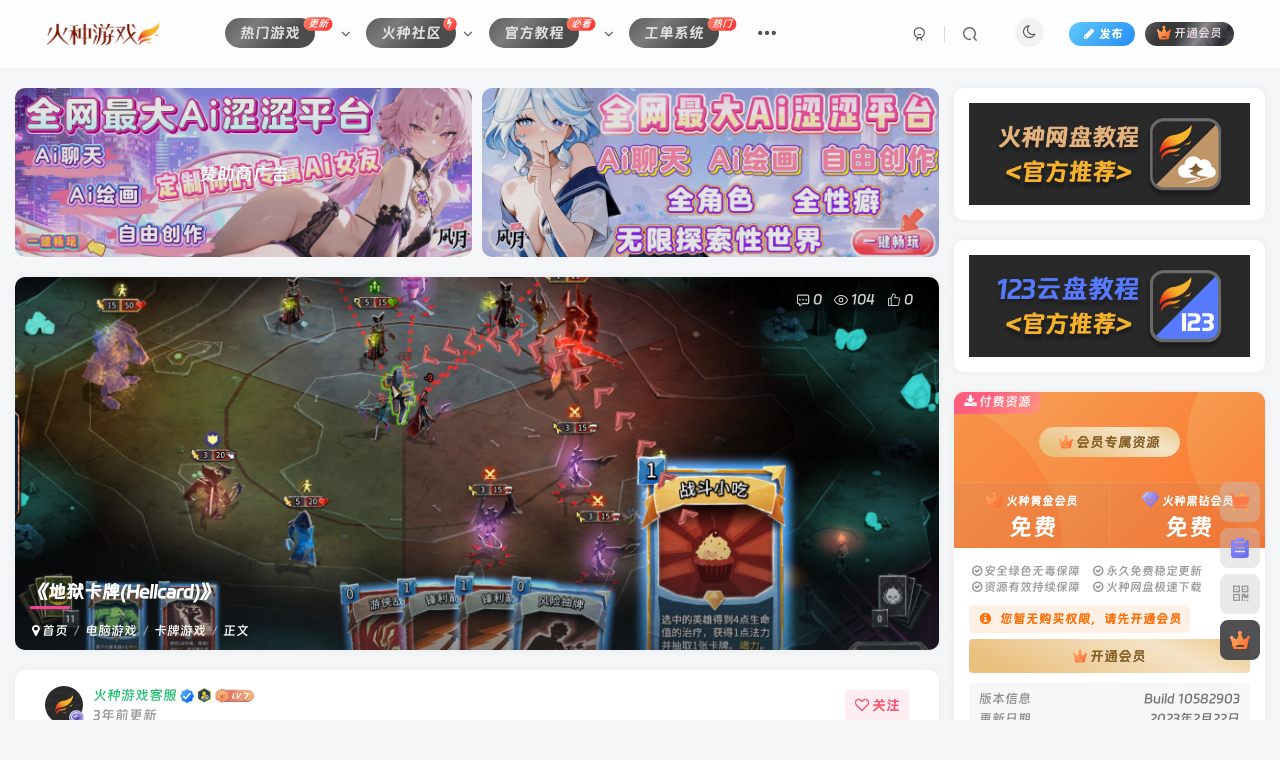

--- FILE ---
content_type: text/html; charset=UTF-8
request_url: https://hzgamecn.com/hz_5027.html
body_size: 22654
content:
<!DOCTYPE HTML>
<html lang="zh-Hans">
<head>
	<meta charset="UTF-8">
	<link rel="dns-prefetch" href="//apps.bdimg.com">
	<meta http-equiv="X-UA-Compatible" content="IE=edge,chrome=1">
	<meta name="viewport" content="width=device-width, initial-scale=1.0, user-scalable=0, minimum-scale=1.0, maximum-scale=0.0, viewport-fit=cover">
	<meta http-equiv="Cache-Control" content="no-transform" />
	<meta http-equiv="Cache-Control" content="no-siteapp" />
	<meta name='robots' content='max-image-preview:large' />
	<style>img:is([sizes="auto" i], [sizes^="auto," i]) { contain-intrinsic-size: 3000px 1500px }</style>
	<title>《地狱卡牌(Hellcard)》-火种游戏</title><meta name="keywords" content="steam,卡牌战斗,卡牌构建式类 Rogue,卡牌游戏,回合制,回合制战斗,困难,奇幻,牌组构建,等角视角,策略,类 Rogue,角色扮演,轻度 Rogue,迷宫探索,卡牌游戏,电脑游戏,策略战棋,角色扮演">
<meta name="description" content="游戏视频 游戏介绍 《地狱卡牌》是一款既可单人游玩又可多人联机的卡牌游戏，已拥有超过300张规模的卡池，抢先体验阶段即可支持联机游玩。这款游戏的故事发生在《恶魔之书》纸地下城，不过机制主要围绕牌组构建和快捷的回合制卡牌策略对战。 《地狱卡牌》在开启抢先体验时就已拥有超过300张卡牌的规模，且平衡性已经在不断的测试中得到验证，后续我们也将继续不断丰富卡牌部分的新内容并调整平衡性。 除已拥有数量丰富的">
<link rel="canonical" href="https://hzgamecn.com/hz_5027.html" />
<link rel='stylesheet' id='wp-block-library-css' href='https://hzgamecn.com/wp-includes/css/dist/block-library/style.min.css?ver=6.8.2' type='text/css' media='all' />
<style id='classic-theme-styles-inline-css' type='text/css'>
/*! This file is auto-generated */
.wp-block-button__link{color:#fff;background-color:#32373c;border-radius:9999px;box-shadow:none;text-decoration:none;padding:calc(.667em + 2px) calc(1.333em + 2px);font-size:1.125em}.wp-block-file__button{background:#32373c;color:#fff;text-decoration:none}
</style>
<style id='global-styles-inline-css' type='text/css'>
:root{--wp--preset--aspect-ratio--square: 1;--wp--preset--aspect-ratio--4-3: 4/3;--wp--preset--aspect-ratio--3-4: 3/4;--wp--preset--aspect-ratio--3-2: 3/2;--wp--preset--aspect-ratio--2-3: 2/3;--wp--preset--aspect-ratio--16-9: 16/9;--wp--preset--aspect-ratio--9-16: 9/16;--wp--preset--color--black: #000000;--wp--preset--color--cyan-bluish-gray: #abb8c3;--wp--preset--color--white: #ffffff;--wp--preset--color--pale-pink: #f78da7;--wp--preset--color--vivid-red: #cf2e2e;--wp--preset--color--luminous-vivid-orange: #ff6900;--wp--preset--color--luminous-vivid-amber: #fcb900;--wp--preset--color--light-green-cyan: #7bdcb5;--wp--preset--color--vivid-green-cyan: #00d084;--wp--preset--color--pale-cyan-blue: #8ed1fc;--wp--preset--color--vivid-cyan-blue: #0693e3;--wp--preset--color--vivid-purple: #9b51e0;--wp--preset--gradient--vivid-cyan-blue-to-vivid-purple: linear-gradient(135deg,rgba(6,147,227,1) 0%,rgb(155,81,224) 100%);--wp--preset--gradient--light-green-cyan-to-vivid-green-cyan: linear-gradient(135deg,rgb(122,220,180) 0%,rgb(0,208,130) 100%);--wp--preset--gradient--luminous-vivid-amber-to-luminous-vivid-orange: linear-gradient(135deg,rgba(252,185,0,1) 0%,rgba(255,105,0,1) 100%);--wp--preset--gradient--luminous-vivid-orange-to-vivid-red: linear-gradient(135deg,rgba(255,105,0,1) 0%,rgb(207,46,46) 100%);--wp--preset--gradient--very-light-gray-to-cyan-bluish-gray: linear-gradient(135deg,rgb(238,238,238) 0%,rgb(169,184,195) 100%);--wp--preset--gradient--cool-to-warm-spectrum: linear-gradient(135deg,rgb(74,234,220) 0%,rgb(151,120,209) 20%,rgb(207,42,186) 40%,rgb(238,44,130) 60%,rgb(251,105,98) 80%,rgb(254,248,76) 100%);--wp--preset--gradient--blush-light-purple: linear-gradient(135deg,rgb(255,206,236) 0%,rgb(152,150,240) 100%);--wp--preset--gradient--blush-bordeaux: linear-gradient(135deg,rgb(254,205,165) 0%,rgb(254,45,45) 50%,rgb(107,0,62) 100%);--wp--preset--gradient--luminous-dusk: linear-gradient(135deg,rgb(255,203,112) 0%,rgb(199,81,192) 50%,rgb(65,88,208) 100%);--wp--preset--gradient--pale-ocean: linear-gradient(135deg,rgb(255,245,203) 0%,rgb(182,227,212) 50%,rgb(51,167,181) 100%);--wp--preset--gradient--electric-grass: linear-gradient(135deg,rgb(202,248,128) 0%,rgb(113,206,126) 100%);--wp--preset--gradient--midnight: linear-gradient(135deg,rgb(2,3,129) 0%,rgb(40,116,252) 100%);--wp--preset--font-size--small: 13px;--wp--preset--font-size--medium: 20px;--wp--preset--font-size--large: 36px;--wp--preset--font-size--x-large: 42px;--wp--preset--spacing--20: 0.44rem;--wp--preset--spacing--30: 0.67rem;--wp--preset--spacing--40: 1rem;--wp--preset--spacing--50: 1.5rem;--wp--preset--spacing--60: 2.25rem;--wp--preset--spacing--70: 3.38rem;--wp--preset--spacing--80: 5.06rem;--wp--preset--shadow--natural: 6px 6px 9px rgba(0, 0, 0, 0.2);--wp--preset--shadow--deep: 12px 12px 50px rgba(0, 0, 0, 0.4);--wp--preset--shadow--sharp: 6px 6px 0px rgba(0, 0, 0, 0.2);--wp--preset--shadow--outlined: 6px 6px 0px -3px rgba(255, 255, 255, 1), 6px 6px rgba(0, 0, 0, 1);--wp--preset--shadow--crisp: 6px 6px 0px rgba(0, 0, 0, 1);}:where(.is-layout-flex){gap: 0.5em;}:where(.is-layout-grid){gap: 0.5em;}body .is-layout-flex{display: flex;}.is-layout-flex{flex-wrap: wrap;align-items: center;}.is-layout-flex > :is(*, div){margin: 0;}body .is-layout-grid{display: grid;}.is-layout-grid > :is(*, div){margin: 0;}:where(.wp-block-columns.is-layout-flex){gap: 2em;}:where(.wp-block-columns.is-layout-grid){gap: 2em;}:where(.wp-block-post-template.is-layout-flex){gap: 1.25em;}:where(.wp-block-post-template.is-layout-grid){gap: 1.25em;}.has-black-color{color: var(--wp--preset--color--black) !important;}.has-cyan-bluish-gray-color{color: var(--wp--preset--color--cyan-bluish-gray) !important;}.has-white-color{color: var(--wp--preset--color--white) !important;}.has-pale-pink-color{color: var(--wp--preset--color--pale-pink) !important;}.has-vivid-red-color{color: var(--wp--preset--color--vivid-red) !important;}.has-luminous-vivid-orange-color{color: var(--wp--preset--color--luminous-vivid-orange) !important;}.has-luminous-vivid-amber-color{color: var(--wp--preset--color--luminous-vivid-amber) !important;}.has-light-green-cyan-color{color: var(--wp--preset--color--light-green-cyan) !important;}.has-vivid-green-cyan-color{color: var(--wp--preset--color--vivid-green-cyan) !important;}.has-pale-cyan-blue-color{color: var(--wp--preset--color--pale-cyan-blue) !important;}.has-vivid-cyan-blue-color{color: var(--wp--preset--color--vivid-cyan-blue) !important;}.has-vivid-purple-color{color: var(--wp--preset--color--vivid-purple) !important;}.has-black-background-color{background-color: var(--wp--preset--color--black) !important;}.has-cyan-bluish-gray-background-color{background-color: var(--wp--preset--color--cyan-bluish-gray) !important;}.has-white-background-color{background-color: var(--wp--preset--color--white) !important;}.has-pale-pink-background-color{background-color: var(--wp--preset--color--pale-pink) !important;}.has-vivid-red-background-color{background-color: var(--wp--preset--color--vivid-red) !important;}.has-luminous-vivid-orange-background-color{background-color: var(--wp--preset--color--luminous-vivid-orange) !important;}.has-luminous-vivid-amber-background-color{background-color: var(--wp--preset--color--luminous-vivid-amber) !important;}.has-light-green-cyan-background-color{background-color: var(--wp--preset--color--light-green-cyan) !important;}.has-vivid-green-cyan-background-color{background-color: var(--wp--preset--color--vivid-green-cyan) !important;}.has-pale-cyan-blue-background-color{background-color: var(--wp--preset--color--pale-cyan-blue) !important;}.has-vivid-cyan-blue-background-color{background-color: var(--wp--preset--color--vivid-cyan-blue) !important;}.has-vivid-purple-background-color{background-color: var(--wp--preset--color--vivid-purple) !important;}.has-black-border-color{border-color: var(--wp--preset--color--black) !important;}.has-cyan-bluish-gray-border-color{border-color: var(--wp--preset--color--cyan-bluish-gray) !important;}.has-white-border-color{border-color: var(--wp--preset--color--white) !important;}.has-pale-pink-border-color{border-color: var(--wp--preset--color--pale-pink) !important;}.has-vivid-red-border-color{border-color: var(--wp--preset--color--vivid-red) !important;}.has-luminous-vivid-orange-border-color{border-color: var(--wp--preset--color--luminous-vivid-orange) !important;}.has-luminous-vivid-amber-border-color{border-color: var(--wp--preset--color--luminous-vivid-amber) !important;}.has-light-green-cyan-border-color{border-color: var(--wp--preset--color--light-green-cyan) !important;}.has-vivid-green-cyan-border-color{border-color: var(--wp--preset--color--vivid-green-cyan) !important;}.has-pale-cyan-blue-border-color{border-color: var(--wp--preset--color--pale-cyan-blue) !important;}.has-vivid-cyan-blue-border-color{border-color: var(--wp--preset--color--vivid-cyan-blue) !important;}.has-vivid-purple-border-color{border-color: var(--wp--preset--color--vivid-purple) !important;}.has-vivid-cyan-blue-to-vivid-purple-gradient-background{background: var(--wp--preset--gradient--vivid-cyan-blue-to-vivid-purple) !important;}.has-light-green-cyan-to-vivid-green-cyan-gradient-background{background: var(--wp--preset--gradient--light-green-cyan-to-vivid-green-cyan) !important;}.has-luminous-vivid-amber-to-luminous-vivid-orange-gradient-background{background: var(--wp--preset--gradient--luminous-vivid-amber-to-luminous-vivid-orange) !important;}.has-luminous-vivid-orange-to-vivid-red-gradient-background{background: var(--wp--preset--gradient--luminous-vivid-orange-to-vivid-red) !important;}.has-very-light-gray-to-cyan-bluish-gray-gradient-background{background: var(--wp--preset--gradient--very-light-gray-to-cyan-bluish-gray) !important;}.has-cool-to-warm-spectrum-gradient-background{background: var(--wp--preset--gradient--cool-to-warm-spectrum) !important;}.has-blush-light-purple-gradient-background{background: var(--wp--preset--gradient--blush-light-purple) !important;}.has-blush-bordeaux-gradient-background{background: var(--wp--preset--gradient--blush-bordeaux) !important;}.has-luminous-dusk-gradient-background{background: var(--wp--preset--gradient--luminous-dusk) !important;}.has-pale-ocean-gradient-background{background: var(--wp--preset--gradient--pale-ocean) !important;}.has-electric-grass-gradient-background{background: var(--wp--preset--gradient--electric-grass) !important;}.has-midnight-gradient-background{background: var(--wp--preset--gradient--midnight) !important;}.has-small-font-size{font-size: var(--wp--preset--font-size--small) !important;}.has-medium-font-size{font-size: var(--wp--preset--font-size--medium) !important;}.has-large-font-size{font-size: var(--wp--preset--font-size--large) !important;}.has-x-large-font-size{font-size: var(--wp--preset--font-size--x-large) !important;}
:where(.wp-block-post-template.is-layout-flex){gap: 1.25em;}:where(.wp-block-post-template.is-layout-grid){gap: 1.25em;}
:where(.wp-block-columns.is-layout-flex){gap: 2em;}:where(.wp-block-columns.is-layout-grid){gap: 2em;}
:root :where(.wp-block-pullquote){font-size: 1.5em;line-height: 1.6;}
</style>
<link rel='stylesheet' id='_bootstrap-css' href='https://hzgamecn.com/wp-content/themes/zibll/css/bootstrap.min.css?ver=8.5' type='text/css' media='all' />
<link rel='stylesheet' id='_fontawesome-css' href='https://hzgamecn.com/wp-content/themes/zibll/css/font-awesome.min.css?ver=8.5' type='text/css' media='all' />
<link rel='stylesheet' id='_main-css' href='https://hzgamecn.com/wp-content/themes/zibll/css/main.min.css?ver=8.5' type='text/css' media='all' />
<link rel='stylesheet' id='_forums-css' href='https://hzgamecn.com/wp-content/themes/zibll/inc/functions/bbs/assets/css/main.min.css?ver=8.5' type='text/css' media='all' />
<link rel='stylesheet' id='_shop-css' href='https://hzgamecn.com/wp-content/themes/zibll/inc/functions/shop/assets/css/main.min.css?ver=8.5' type='text/css' media='all' />
<script type="text/javascript" src="https://hzgamecn.com/wp-content/themes/zibll/js/libs/jquery.min.js?ver=8.5" id="jquery-js"></script>
<link rel='shortcut icon' href='https://hzgamecn.com/img/favicon.png'><link rel='icon' href='https://hzgamecn.com/img/favicon.png'><link rel='apple-touch-icon-precomposed' href='https://hzgamecn.com/img/ios-appicon.png'><meta name='msapplication-TileImage' content='https://hzgamecn.com/img/ios-appicon.png'><style>body{--theme-color:#f04494;--focus-shadow-color:rgba(240,68,148,.4);--focus-color-opacity1:rgba(240,68,148,.1);--focus-color-opacity05:rgba(240,68,148,.05);--focus-color-opacity3:rgba(240,68,148,.3);--focus-color-opacity6:rgba(240,68,148,.6);--main-radius:10px;--posts-card-scale:46.7%;--mian-max-width:1440px;}.dongtu>img{width: 100%;}
.display-name{
background-image: -webkit-linear-gradient(90deg, #07c160, #fb6bea 25%, #3aedff 50%, #fb6bea 75%, #28d079);
-webkit-text-fill-color: transparent;
-webkit-background-clip: text;
background-size: 100% 600%;
animation: wzw 10s linear infinite;
}
@keyframes wzw {
0% {
background-position: 0 0;
}

100% {
background-position: 0 -300%;
}

}

/*自定义字体-start*/
@font-face
{
font-family: 'FontAwesome';
src: url('/img/DingTalkJinBuTi.woff2');
/*这里是字体地址，建议把字体文件上传到自己服务器不然有可能没效果*/
}
body{
font-family:'FontAwesome';
}
/*自定义字体-end*/.enlighter-default .enlighter,.wp-block-zibllblock-enlighter:not(:has(.enlighter)),.enlighter-pre:not(:has(.enlighter)){max-height:400px;overflow-y:auto !important;}.enlighter-toolbar{display:none !important;}.posts-item .item-heading>a {font-weight: bold;color: unset;}@media (max-width:640px) {
		.meta-right .meta-view{
			display: unset !important;
		}
	}</style>
<!--HEADER_CODE_START-->
<script async src="https://pagead2.googlesyndication.com/pagead/js/adsbygoogle.js?client=ca-pub-9686421907020951"
     crossorigin="anonymous"></script>
<!--HEADER_CODE_END-->
<meta name='apple-mobile-web-app-title' content='火种游戏'><meta name="theme-color" content="#FDFCFE"><!--[if IE]><script src="https://hzgamecn.com/wp-content/themes/zibll/js/libs/html5.min.js"></script><![endif]--><style type="text/css" id="qj_dh_css">.qjdh_no8{height:50px;width:50px;-webkit-transform:rotate(45deg);transform:rotate(45deg);-webkit-animation:l_xx 1.5s infinite;animation:l_xx 1.5s infinite}.qjdh_no8>div{width:25px;height:25px;background-color:#f54a71;float:left}.qjdh_no8>div:nth-child(1){-webkit-animation:o_one 1.5s infinite;animation:o_one 1.5s infinite}.qjdh_no8>div:nth-child(2){-webkit-animation:o_two 1.5s infinite;animation:o_two 1.5s infinite}.qjdh_no8>div:nth-child(3){-webkit-animation:o_three 1.5s infinite;animation:o_three 1.5s infinite}.qjdh_no8>div:nth-child(4){-webkit-animation:o_four 1.5s infinite;animation:o_four 1.5s infinite}@-webkit-keyframes l_xx{to{-webkit-transform:rotate(-45deg)}}@-webkit-keyframes o_one{30%{-webkit-transform:translate(0,-50px) rotate(-180deg)}to{-webkit-transform:translate(0,0) rotate(-180deg)}}@keyframes o_one{30%{transform:translate(0,-50px) rotate(-180deg);-webkit-transform:translate(0,-50px) rotate(-180deg)}to{transform:translate(0,0) rotate(-180deg);-webkit-transform:translate(0,0) rotate(-180deg)}}@-webkit-keyframes o_two{30%{-webkit-transform:translate(50px,0) rotate(-180deg)}to{-webkit-transform:translate(0,0) rotate(-180deg)}}@keyframes o_two{30%{transform:translate(50px,0) rotate(-180deg);-webkit-transform:translate(50px,0) rotate(-180deg)}to{transform:translate(0,0) rotate(-180deg);-webkit-transform:translate(0,0) rotate(-180deg)}}@-webkit-keyframes o_three{30%{-webkit-transform:translate(-50px,0) rotate(-180deg)}to{-webkit-transform:translate(0,0) rotate(-180deg)}}@keyframes o_three{30%{transform:translate(-50px,0) rotate(-180deg);-webkit-transform:translate(-50px,0) rotate(-180deg)}to{transform:translate(0,0) rotate(-180deg);-webkit-transform:rtranslate(0,0) rotate(-180deg)}}@-webkit-keyframes o_four{30%{-webkit-transform:translate(0,50px) rotate(-180deg)}to{-webkit-transform:translate(0,0) rotate(-180deg)}}@keyframes o_four{30%{transform:translate(0,50px) rotate(-180deg);-webkit-transform:translate(0,50px) rotate(-180deg)}to{transform:translate(0,0) rotate(-180deg);-webkit-transform:translate(0,0) rotate(-180deg)}}</style>	</head>
<body class="wp-singular post-template-default single single-post postid-5027 single-format-standard wp-theme-zibll white-theme nav-fixed site-layout-2">
	<div class="qjl qj_loading" style="position: fixed;background:var(--main-bg-color);width: 100%;margin-top:-150px;height:300%;z-index: 99999999"><div style="position:fixed;top:0;left:0;bottom:0;right:0;display:flex;align-items:center;justify-content:center"><div class="qjdh_no8"><div></div><div></div><div></div><div></div></div></div></div>	<div style="position: fixed;z-index: -999;left: -5000%;"><img src="https://media.st.dl.eccdnx.com/steam/apps/1201540/header_schinese.jpg?t=1676835644" alt="《地狱卡牌(Hellcard)》-火种游戏"></div>	<header class="header header-layout-1 scroll-down-hide"><nav class="navbar navbar-top left">
            <div class="container-fluid container-header"><div class="navbar-header">
			<div class="navbar-brand"><a class="navbar-logo" href="https://hzgamecn.com"><img src="https://hzgamecn.com/img/logo.png" switch-src="https://hzgamecn.com/img/logo_dark.png" alt="火种游戏" >
			</a></div>
			<button type="button" data-toggle-class="mobile-navbar-show" data-target="body" class="navbar-toggle"><i class="em12 css-icon i-menu"><i></i></i></button>
		</div>  <div class="collapse navbar-collapse"><ul class="nav navbar-nav"><li id="menu-item-12613" class="menu-item menu-item-type-custom menu-item-object-custom menu-item-has-children menu-item-12613"><a><span class="but jb-vip2 radius">热门游戏</span><badge class="jb-red"><i>更新</i></badge></a>
<ul class="sub-menu">
	<li id="menu-item-36" class="menu-item menu-item-type-taxonomy menu-item-object-category current-post-ancestor current-menu-parent current-post-parent menu-item-36"><a href="https://hzgamecn.com/pc-games"><span class="but jb-vip2 radius">电脑游戏</span><badge class="jb-red"><i>3000+</i></badge></a></li>
	<li id="menu-item-8668" class="menu-item menu-item-type-taxonomy menu-item-object-category menu-item-has-children menu-item-8668"><a href="https://hzgamecn.com/phone-game"><span class="but jb-vip2 radius">手机专区</span><badge class="jb-red"><i>免费</i></badge></a>
	<ul class="sub-menu">
		<li id="menu-item-10186" class="menu-item menu-item-type-taxonomy menu-item-object-category menu-item-10186"><a href="https://hzgamecn.com/phone-game/android_game"><span class="but jb-vip2 radius">安卓游戏</span><badge class="jb-red"><i>99+</i></badge></a></li>
		<li id="menu-item-10187" class="menu-item menu-item-type-taxonomy menu-item-object-category menu-item-10187"><a href="https://hzgamecn.com/phone-game/android_exe"><span class="but jb-vip2 radius">手机软件</span><badge class="jb-red"></badge></a></li>
	</ul>
</li>
</ul>
</li>
<li id="menu-item-45" class="menu-item menu-item-type-custom menu-item-object-custom menu-item-has-children menu-item-45"><a href="https://hzgamecn.com/forums?index=3"><span class="but jb-vip2 radius">火种社区</span><badge class="jb-red"><i class="fa fa-bolt"></i></badge></a>
<ul class="sub-menu">
	<li id="menu-item-4752" class="menu-item menu-item-type-custom menu-item-object-custom menu-item-4752"><a href="https://hzgamecn.com/forums?index=2"><span class="but jb-vip2 radius">每日新帖</span><badge class="jb-red"><i>NEW</i></badge></a></li>
	<li id="menu-item-4754" class="menu-item menu-item-type-custom menu-item-object-custom menu-item-4754"><a href="https://hzgamecn.com/forums?index=4"><span class="but jb-vip2 radius">热门帖子</span><badge class="jb-red"><i>HOT</i></badge></a></li>
	<li id="menu-item-4753" class="menu-item menu-item-type-custom menu-item-object-custom menu-item-has-children menu-item-4753"><a href="https://hzgamecn.com/forums?index=3"><span class="but jb-vip2 radius">版块圈子</span></a>
	<ul class="sub-menu">
		<li id="menu-item-10660" class="menu-item menu-item-type-custom menu-item-object-custom menu-item-10660"><a href="https://hzgamecn.com/forum/4796.html"><span class="but jb-vip2 radius">网游单机</span><badge class="jb-red"><i>99+</i></badge></a></li>
		<li id="menu-item-10184" class="menu-item menu-item-type-custom menu-item-object-custom menu-item-10184"><a href="https://hzgamecn.com/forum/10175.html"><span class="but jb-vip2 radius">DLC解锁发布</span><badge class="jb-red"><i>99+</i></badge></a></li>
	</ul>
</li>
</ul>
</li>
<li id="menu-item-1551" class="menu-item menu-item-type-custom menu-item-object-custom menu-item-has-children menu-item-1551"><a><span class="but jb-vip2 radius">官方教程</span><badge class="jb-red"><i>必看</i></badge></a>
<ul class="sub-menu">
	<li id="menu-item-5003" class="menu-item menu-item-type-custom menu-item-object-custom menu-item-5003"><a href="https://hzgamecn.com/hz_926.html"><span class="but jb-vip2 radius">火种网盘下载教程</span><badge class="jb-red"><i>必看</i></badge></a></li>
	<li id="menu-item-5520" class="menu-item menu-item-type-custom menu-item-object-custom menu-item-5520"><a href="https://hzgamecn.com/hz_5518.html"><span class="but jb-vip2 radius">123云盘下载教程</span><badge class="jb-red"><i>必看</i></badge></a></li>
	<li id="menu-item-5002" class="menu-item menu-item-type-custom menu-item-object-custom menu-item-5002"><a href="https://hzgamecn.com/hz_4997.html"><span class="but jb-vip2 radius">微云网盘下载教程</span><badge class="jb-red"><i>必看</i></badge></a></li>
</ul>
</li>
<li id="menu-item-11115" class="menu-item menu-item-type-custom menu-item-object-custom menu-item-11115"><a href="https://hzgamecn.com/forum/11114.html"><span class="but jb-vip2 radius">工单系统</span><badge class="jb-red"><i>热门</i></badge></a></li>
<li id="menu-item-4139" class="menu-item menu-item-type-custom menu-item-object-custom menu-item-has-children menu-item-4139"><a><span class="but jb-vip2 radius">会员限定</span><badge class="jb-red"><i>VIP</i></badge></a>
<ul class="sub-menu">
	<li id="menu-item-4143" class="menu-item menu-item-type-custom menu-item-object-custom menu-item-4143"><a href="https://hzgamecn.com/hzgame"><span class="but jb-vip2 radius">火种独家</span><badge class="jb-red"><i>黄金VIP5折/黑钻VIP免费</i></badge></a></li>
	<li id="menu-item-4142" class="menu-item menu-item-type-custom menu-item-object-custom menu-item-4142"><a href="https://hzgamecn.com/hz_4128.html"><span class="but jb-vip2 radius">火种视界</span><badge class="jb-red"><i>黑钻VIP免费</i></badge></a></li>
	<li id="menu-item-4140" class="menu-item menu-item-type-custom menu-item-object-custom menu-item-4140"><a href="https://hzgamecn.com/hz_4136.html"><span class="but jb-vip2 radius">WeMod Pro</span><badge class="jb-red"><i>黑钻VIP免费</i></badge></a></li>
	<li id="menu-item-4141" class="menu-item menu-item-type-custom menu-item-object-custom menu-item-4141"><a href="https://hzgamecn.com/hz_4132.html"><span class="but jb-vip2 radius">雷神加速器</span><badge class="jb-red"><i>黑钻VIP免费</i></badge></a></li>
	<li id="menu-item-4814" class="menu-item menu-item-type-custom menu-item-object-custom menu-item-4814"><a href="https://hzgamecn.com/hz_3488.html"><span class="but jb-vip2 radius">正版游戏账号</span><badge class="jb-red"><i>黑钻VIP免费</i></badge></a></li>
	<li id="menu-item-10662" class="menu-item menu-item-type-custom menu-item-object-custom menu-item-10662"><a href="https://hzgamecn.com/heizuan"><span class="but jb-vip2 radius">限定游戏</span><badge class="jb-red"><i>黑钻VIP免费</i></badge></a></li>
</ul>
</li>
<li id="menu-item-6662" class="menu-item menu-item-type-custom menu-item-object-custom menu-item-6662"><a href="https://hzgamecn.com/shop/"><span class="but jb-vip2 radius">火种商城</span><badge class="jb-red"><i>自营</i></badge></a></li>
</ul><div class="navbar-form navbar-right hide show-nav-but" style="margin-right:-10px;"><a data-toggle-class data-target=".nav.navbar-nav" href="javascript:;" class="but"><svg class="" aria-hidden="true" data-viewBox="0 0 1024 1024" viewBox="0 0 1024 1024"><use xlink:href="#icon-menu_2"></use></svg></a></div><div class="navbar-form navbar-right navbar-but"><span class="newadd-btns hover-show but nowave jb-blue radius">
                    <i class="fa fa-fw fa-pencil"></i>发布
                    <div class="hover-show-con dropdown-menu drop-newadd"><a class="signin-loader btn-newadd" href="javascript:;"><icon class="jb-pink"><svg class="icon" aria-hidden="true"><use xlink:href="#icon-topic"></use></svg></icon><text>创建话题</text></a><a class="signin-loader plate-add btn-newadd" href="javascript:;"><icon class="jb-yellow"><svg class="icon" aria-hidden="true"><use xlink:href="#icon-plate-fill"></use></svg></icon><text>创建圈子</text></a><a rel="nofollow" class="btn-newadd" href="https://hzgamecn.com/posts-edit"><icon class="jb-blue"><svg class="icon" aria-hidden="true"><use xlink:href="#icon-posts"></use></svg></icon><text>发布帖子</text></a></div>
                </span><span class="hover-show inline-block"><a class="signin-loader but jb-red radius payvip-icon ml10" href="javascript:;"><svg class="em12 mr3" aria-hidden="true" data-viewBox="0 0 1024 1024" viewBox="0 0 1024 1024"><use xlink:href="#icon-vip_1"></use></svg>开通会员</a><div class="sub-menu hover-show-con sub-vip-card"><div class="vip-card pointer level-1 vip-theme1 signin-loader" vip-level="1">
    <div class="abs-center vip-baicon"><img  class="lazyload img-icon " src="https://hzgamecn.com/wp-content/themes/zibll/img/thumbnail-null.svg" data-src="https://hzgamecn.com/wp-content/themes/zibll/img/vip-1.svg" title="火种黄金会员" alt="火种黄金会员"></div><div class="vip-img abs-right"><img  class="lazyload img-icon " src="https://hzgamecn.com/wp-content/themes/zibll/img/thumbnail-null.svg" data-src="https://hzgamecn.com/wp-content/themes/zibll/img/vip-1.svg" title="火种黄金会员" alt="火种黄金会员"></div><div class="relative"><div class="vip-name mb10"><span class="mr6"><img  class="lazyload img-icon " src="https://hzgamecn.com/wp-content/themes/zibll/img/thumbnail-null.svg" data-src="https://hzgamecn.com/wp-content/themes/zibll/img/vip-1.svg" title="火种黄金会员" alt="火种黄金会员"></span>开通火种黄金会员</div><ul class="mb10 relative"><li>全站资源免费下载  <i class="fa fa-close"></i></li>
<li>独家资源免费下载  <i class="fa fa-close"></i></li>
<li>限定专区免费下载  <i class="fa fa-close"></i></li>
<li>电脑游戏免费下载  <i class="fa fa-check"></i></li>
<li>DLC解锁免费下载  <i class="fa fa-check"></i></li>
<li>网游单机免费下载  <i class="fa fa-close"></i></li>
<li>影视剧场观影权益  <i class="fa fa-close"></i></li>
<li>雷神加速器免费使用  <i class="fa fa-close"></i></li>
<li>D加密游戏优惠价5折  <i class="fa fa-check"></i></li>
<li>工单系统48H必响应  <i class="fa fa-check"></i></li>
<li>售后客服极速响应  <i class="fa fa-check"></i></li></ul><a class="but jb-blue radius payvip-button" href="javascript:;">开通火种黄金会员</a></div>
    </div><div class="vip-card pointer level-2 vip-theme2 signin-loader" vip-level="2">
    <div class="abs-center vip-baicon"><img  class="lazyload img-icon " src="https://hzgamecn.com/wp-content/themes/zibll/img/thumbnail-null.svg" data-src="https://hzgamecn.com/wp-content/themes/zibll/img/vip-2.svg" title="火种黑钻会员" alt="火种黑钻会员"></div><div class="vip-img abs-right"><img  class="lazyload img-icon " src="https://hzgamecn.com/wp-content/themes/zibll/img/thumbnail-null.svg" data-src="https://hzgamecn.com/wp-content/themes/zibll/img/vip-2.svg" title="火种黑钻会员" alt="火种黑钻会员"></div><div class="relative"><div class="vip-name mb10"><span class="mr6"><img  class="lazyload img-icon " src="https://hzgamecn.com/wp-content/themes/zibll/img/thumbnail-null.svg" data-src="https://hzgamecn.com/wp-content/themes/zibll/img/vip-2.svg" title="火种黑钻会员" alt="火种黑钻会员"></span>开通火种黑钻会员</div><ul class="mb10 relative"><li>全站资源免费下载  <i class="fa fa-check"></i></li>
<li>独家资源免费下载  <i class="fa fa-check"></i></li>
<li>限定专区免费下载  <i class="fa fa-check"></i></li>
<li>电脑游戏免费下载  <i class="fa fa-check"></i></li>
<li>DLC解锁免费下载  <i class="fa fa-check"></i></li>
<li>网游单机免费下载  <i class="fa fa-check"></i></li>
<li>影视剧场观影权益  <i class="fa fa-check"></i></li>
<li>雷神加速器免费使用  <i class="fa fa-check"></i></li>
<li>D加密游戏抄底价1折  <i class="fa fa-check"></i></li>
<li>工单系统48H必响应  <i class="fa fa-check"></i></li>
<li>售后客服极速响应  <i class="fa fa-check"></i></li></ul><a class="but jb-blue radius payvip-button" href="javascript:;">开通火种黑钻会员</a></div>
    </div></div></span></div><div class="navbar-form navbar-right"><a href="javascript:;" class="toggle-theme toggle-radius"><i class="fa fa-toggle-theme"></i></a></div><div class="navbar-form navbar-right">
					<ul class="list-inline splitters relative">
						<li><a href="javascript:;" class="btn signin-loader"><svg class="icon" aria-hidden="true" data-viewBox="50 0 924 924" viewBox="50 0 924 924"><use xlink:href="#icon-user"></use></svg></a>
							<ul class="sub-menu">
							<div class="padding-10"><div class="sub-user-box"><div class="text-center"><div><a class="em09 signin-loader but jb-red radius4 payvip-icon btn-block mt10" href="javascript:;"><svg class="em12 mr10" aria-hidden="true" data-viewBox="0 0 1024 1024" viewBox="0 0 1024 1024"><use xlink:href="#icon-vip_1"></use></svg>开通会员 尊享会员权益</a></div><div class="flex jsa header-user-href"><a href="javascript:;" class="signin-loader"><div class="badg mb6 toggle-radius c-blue"><svg class="icon" aria-hidden="true" data-viewBox="50 0 924 924" viewBox="50 0 924 924"><use xlink:href="#icon-user"></use></svg></div><div class="c-blue">登录</div></a><a href="javascript:;" class="signup-loader"><div class="badg mb6 toggle-radius c-green"><svg class="icon" aria-hidden="true"><use xlink:href="#icon-signup"></use></svg></div><div class="c-green">注册</div></a><a target="_blank" rel="nofollow" href="https://hzgamecn.com/user-sign?tab=resetpassword&redirect_to=https://hzgamecn.com/hz_5027.html"><div class="badg mb6 toggle-radius c-purple"><svg class="icon" aria-hidden="true"><use xlink:href="#icon-user_rp"></use></svg></div><div class="c-purple">找回密码</div></a></div></div><p class="social-separator separator muted-3-color em09 mt10">快速登录</p><div class="social_loginbar"><a rel="nofollow" title="QQ登录" href="https://hzgamecn.com/oauth/qq?rurl=https%3A%2F%2Fhzgamecn.com%2Fhz_5027.html" class="social-login-item qq toggle-radius"><i class="fa fa-qq" aria-hidden="true"></i></a><a rel="nofollow" title="微信登录" href="https://hzgamecn.com/oauth/weixingzh?rurl=https%3A%2F%2Fhzgamecn.com%2Fhz_5027.html" class="social-login-item weixingzh toggle-radius qrcode-signin"><i class="fa fa-weixin" aria-hidden="true"></i></a><a rel="nofollow" title="码云登录" href="https://hzgamecn.com/oauth/gitee?rurl=https%3A%2F%2Fhzgamecn.com%2Fhz_5027.html" class="social-login-item gitee toggle-radius"><svg class="icon" aria-hidden="true"><use xlink:href="#icon-gitee"></use></svg></a><a rel="nofollow" title="百度登录" href="https://hzgamecn.com/oauth/baidu?rurl=https%3A%2F%2Fhzgamecn.com%2Fhz_5027.html" class="social-login-item baidu toggle-radius"><svg class="icon" aria-hidden="true"><use xlink:href="#icon-baidu"></use></svg></a><a rel="nofollow" title="支付宝登录" href="https://hzgamecn.com/oauth/alipay?rurl=https%3A%2F%2Fhzgamecn.com%2Fhz_5027.html" class="social-login-item alipay toggle-radius"><svg class="icon" aria-hidden="true"><use xlink:href="#icon-alipay"></use></svg></a><a rel="nofollow" title="GitHub登录" href="https://hzgamecn.com/oauth/github?rurl=https%3A%2F%2Fhzgamecn.com%2Fhz_5027.html" class="social-login-item github toggle-radius"><i class="fa fa-github" aria-hidden="true"></i></a></div></div></div>
							</ul>
						</li><li class="relative"><a class="main-search-btn btn nav-search-btn" href="javascript:;"><svg class="icon" aria-hidden="true"><use xlink:href="#icon-search"></use></svg></a></li>
					</ul>
				</div></div></div>
        </nav></header><div class="mobile-header">
            <nav  class="mobile-navbar visible-xs-block scroll-y mini-scrollbar top"><div class="flex jsb ac mb20">
            <div class="navbar-logo"><img src="https://hzgamecn.com/img/logo.png" switch-src="https://hzgamecn.com/img/logo_dark.png" alt="火种游戏" ></div>
            <button type="button" data-toggle-class="mobile-navbar-show" data-target="body" class="close"><svg class="ic-close" aria-hidden="true"><use xlink:href="#icon-close"></use></svg></button>
        </div><a href="javascript:;" class="toggle-theme toggle-radius"><i class="fa fa-toggle-theme"></i></a><a class="main-search-btn toggle-radius" href="javascript:;"><svg class="icon" aria-hidden="true"><use xlink:href="#icon-search"></use></svg></a><ul class="mobile-menus theme-box"><li class="menu-item menu-item-type-custom menu-item-object-custom menu-item-has-children menu-item-12613"><a><span class="but jb-vip2 radius">热门游戏</span><badge class="jb-red"><i>更新</i></badge></a>
<ul class="sub-menu">
	<li class="menu-item menu-item-type-taxonomy menu-item-object-category current-post-ancestor current-menu-parent current-post-parent menu-item-36"><a href="https://hzgamecn.com/pc-games"><span class="but jb-vip2 radius">电脑游戏</span><badge class="jb-red"><i>3000+</i></badge></a></li>
	<li class="menu-item menu-item-type-taxonomy menu-item-object-category menu-item-8668"><a href="https://hzgamecn.com/phone-game"><span class="but jb-vip2 radius">手机专区</span><badge class="jb-red"><i>免费</i></badge></a></li>
</ul>
</li>
<li class="menu-item menu-item-type-custom menu-item-object-custom menu-item-has-children menu-item-45"><a href="https://hzgamecn.com/forums?index=3"><span class="but jb-vip2 radius">火种社区</span><badge class="jb-red"><i class="fa fa-bolt"></i></badge></a>
<ul class="sub-menu">
	<li class="menu-item menu-item-type-custom menu-item-object-custom menu-item-4752"><a href="https://hzgamecn.com/forums?index=2"><span class="but jb-vip2 radius">每日新帖</span><badge class="jb-red"><i>NEW</i></badge></a></li>
	<li class="menu-item menu-item-type-custom menu-item-object-custom menu-item-4754"><a href="https://hzgamecn.com/forums?index=4"><span class="but jb-vip2 radius">热门帖子</span><badge class="jb-red"><i>HOT</i></badge></a></li>
	<li class="menu-item menu-item-type-custom menu-item-object-custom menu-item-4753"><a href="https://hzgamecn.com/forums?index=3"><span class="but jb-vip2 radius">版块圈子</span></a></li>
</ul>
</li>
<li class="menu-item menu-item-type-custom menu-item-object-custom menu-item-has-children menu-item-1551"><a><span class="but jb-vip2 radius">官方教程</span><badge class="jb-red"><i>必看</i></badge></a>
<ul class="sub-menu">
	<li class="menu-item menu-item-type-custom menu-item-object-custom menu-item-5003"><a href="https://hzgamecn.com/hz_926.html"><span class="but jb-vip2 radius">火种网盘下载教程</span><badge class="jb-red"><i>必看</i></badge></a></li>
	<li class="menu-item menu-item-type-custom menu-item-object-custom menu-item-5520"><a href="https://hzgamecn.com/hz_5518.html"><span class="but jb-vip2 radius">123云盘下载教程</span><badge class="jb-red"><i>必看</i></badge></a></li>
	<li class="menu-item menu-item-type-custom menu-item-object-custom menu-item-5002"><a href="https://hzgamecn.com/hz_4997.html"><span class="but jb-vip2 radius">微云网盘下载教程</span><badge class="jb-red"><i>必看</i></badge></a></li>
</ul>
</li>
<li class="menu-item menu-item-type-custom menu-item-object-custom menu-item-11115"><a href="https://hzgamecn.com/forum/11114.html"><span class="but jb-vip2 radius">工单系统</span><badge class="jb-red"><i>热门</i></badge></a></li>
<li class="menu-item menu-item-type-custom menu-item-object-custom menu-item-has-children menu-item-4139"><a><span class="but jb-vip2 radius">会员限定</span><badge class="jb-red"><i>VIP</i></badge></a>
<ul class="sub-menu">
	<li class="menu-item menu-item-type-custom menu-item-object-custom menu-item-4143"><a href="https://hzgamecn.com/hzgame"><span class="but jb-vip2 radius">火种独家</span><badge class="jb-red"><i>黄金VIP5折/黑钻VIP免费</i></badge></a></li>
	<li class="menu-item menu-item-type-custom menu-item-object-custom menu-item-4142"><a href="https://hzgamecn.com/hz_4128.html"><span class="but jb-vip2 radius">火种视界</span><badge class="jb-red"><i>黑钻VIP免费</i></badge></a></li>
	<li class="menu-item menu-item-type-custom menu-item-object-custom menu-item-4140"><a href="https://hzgamecn.com/hz_4136.html"><span class="but jb-vip2 radius">WeMod Pro</span><badge class="jb-red"><i>黑钻VIP免费</i></badge></a></li>
	<li class="menu-item menu-item-type-custom menu-item-object-custom menu-item-4141"><a href="https://hzgamecn.com/hz_4132.html"><span class="but jb-vip2 radius">雷神加速器</span><badge class="jb-red"><i>黑钻VIP免费</i></badge></a></li>
	<li class="menu-item menu-item-type-custom menu-item-object-custom menu-item-4814"><a href="https://hzgamecn.com/hz_3488.html"><span class="but jb-vip2 radius">正版游戏账号</span><badge class="jb-red"><i>黑钻VIP免费</i></badge></a></li>
	<li class="menu-item menu-item-type-custom menu-item-object-custom menu-item-10662"><a href="https://hzgamecn.com/heizuan"><span class="but jb-vip2 radius">限定游戏</span><badge class="jb-red"><i>黑钻VIP免费</i></badge></a></li>
</ul>
</li>
<li class="menu-item menu-item-type-custom menu-item-object-custom menu-item-6662"><a href="https://hzgamecn.com/shop/"><span class="but jb-vip2 radius">火种商城</span><badge class="jb-red"><i>自营</i></badge></a></li>
</ul><div class="posts-nav-box" data-title="文章目录"></div><div class="sub-user-box"><div class="text-center"><div><a class="em09 signin-loader but jb-red radius4 payvip-icon btn-block mt10" href="javascript:;"><svg class="em12 mr10" aria-hidden="true" data-viewBox="0 0 1024 1024" viewBox="0 0 1024 1024"><use xlink:href="#icon-vip_1"></use></svg>开通会员 尊享会员权益</a></div><div class="flex jsa header-user-href"><a href="javascript:;" class="signin-loader"><div class="badg mb6 toggle-radius c-blue"><svg class="icon" aria-hidden="true" data-viewBox="50 0 924 924" viewBox="50 0 924 924"><use xlink:href="#icon-user"></use></svg></div><div class="c-blue">登录</div></a><a href="javascript:;" class="signup-loader"><div class="badg mb6 toggle-radius c-green"><svg class="icon" aria-hidden="true"><use xlink:href="#icon-signup"></use></svg></div><div class="c-green">注册</div></a><a target="_blank" rel="nofollow" href="https://hzgamecn.com/user-sign?tab=resetpassword&redirect_to=https://hzgamecn.com/hz_5027.html"><div class="badg mb6 toggle-radius c-purple"><svg class="icon" aria-hidden="true"><use xlink:href="#icon-user_rp"></use></svg></div><div class="c-purple">找回密码</div></a></div></div><p class="social-separator separator muted-3-color em09 mt10">快速登录</p><div class="social_loginbar"><a rel="nofollow" title="QQ登录" href="https://hzgamecn.com/oauth/qq?rurl=https%3A%2F%2Fhzgamecn.com%2Fhz_5027.html" class="social-login-item qq toggle-radius"><i class="fa fa-qq" aria-hidden="true"></i></a><a rel="nofollow" title="微信登录" href="https://hzgamecn.com/oauth/weixingzh?rurl=https%3A%2F%2Fhzgamecn.com%2Fhz_5027.html" class="social-login-item weixingzh toggle-radius qrcode-signin"><i class="fa fa-weixin" aria-hidden="true"></i></a><a rel="nofollow" title="码云登录" href="https://hzgamecn.com/oauth/gitee?rurl=https%3A%2F%2Fhzgamecn.com%2Fhz_5027.html" class="social-login-item gitee toggle-radius"><svg class="icon" aria-hidden="true"><use xlink:href="#icon-gitee"></use></svg></a><a rel="nofollow" title="百度登录" href="https://hzgamecn.com/oauth/baidu?rurl=https%3A%2F%2Fhzgamecn.com%2Fhz_5027.html" class="social-login-item baidu toggle-radius"><svg class="icon" aria-hidden="true"><use xlink:href="#icon-baidu"></use></svg></a><a rel="nofollow" title="支付宝登录" href="https://hzgamecn.com/oauth/alipay?rurl=https%3A%2F%2Fhzgamecn.com%2Fhz_5027.html" class="social-login-item alipay toggle-radius"><svg class="icon" aria-hidden="true"><use xlink:href="#icon-alipay"></use></svg></a><a rel="nofollow" title="GitHub登录" href="https://hzgamecn.com/oauth/github?rurl=https%3A%2F%2Fhzgamecn.com%2Fhz_5027.html" class="social-login-item github toggle-radius"><i class="fa fa-github" aria-hidden="true"></i></a></div></div><div class="mobile-nav-widget"></div></nav><div class="fixed-body" data-toggle-class="mobile-navbar-show" data-target="body"></div></div><div class="container fluid-widget"></div><main role="main" class="container">
    <div class="content-wrap">
        <div class="content-layout">
            <div class="widget-graphic-cover mb10"><div style="--font-size:18px;"><div class="row gutters-5"><div class="col-sm-6"><a target="_blank" href="https://dearestie.xyz?ref_id=0b9587f2-68d4-4201-8ee6-2e605e6e7318"><div class="graphic hover-zoom-img noshadow mb10 " style="padding-bottom: 37%!important;"><img class="fit-cover lazyload" data-src="https://hzgamecn.com/wp-content/uploads/2026/01/2000×736-2.gif" src="https://hzgamecn.com/wp-content/themes/zibll/img/thumbnail.svg" alt="赞助商广告-火种游戏"><div class="absolute graphic-mask" style="opacity: 0.1;"></div><div class="abs-center text-center graphic-text this-font">赞助商广告</div></div></a></div><div class="col-sm-6"><a target="_blank" href="https://dearestie.xyz?ref_id=0b9587f2-68d4-4201-8ee6-2e605e6e7318"><div class="graphic hover-zoom-img noshadow mb10 " style="padding-bottom: 37%!important;"><img class="fit-cover lazyload" data-src="https://hzgamecn.com/wp-content/uploads/2026/01/2000×736.gif" src="https://hzgamecn.com/wp-content/themes/zibll/img/thumbnail.svg" alt="图片-火种游戏"><div class="absolute graphic-mask" style="opacity: 0.1;"></div></div></a></div></div></div></div><div class="single-head-cover"><div class="graphic mb20 single-cover imgbox-container"><img class="fit-cover lazyload" src="https://hzgamecn.com/wp-content/themes/zibll/img/thumbnail-lg.svg" data-src="https://media.st.dl.eccdnx.com/steam/apps/1201540/ss_cd871f1369bbc68999060aaae5e91ccf91b5fed6.1920x1080.jpg?t=1676835644" alt="《地狱卡牌(Hellcard)》"><div class="abs-center left-bottom single-cover-con"><h1 class="article-title title-h-left">《地狱卡牌(Hellcard)》</h1><ul class="breadcrumb">
		<li><a href="https://hzgamecn.com"><i class="fa fa-map-marker"></i> 首页</a></li><li>
		<a href="https://hzgamecn.com/pc-games">电脑游戏</a> </li><li> <a href="https://hzgamecn.com/pc-games/card">卡牌游戏</a> </li><li> 正文</li></ul></div><div class="flex ac single-metabox cover-meta abs-right"><div class="post-metas"><item class="meta-comm"><a rel="nofollow" data-toggle="tooltip" title="去评论" href="javascript:(scrollTopTo('#comments'));"><svg class="icon" aria-hidden="true"><use xlink:href="#icon-comment"></use></svg>0</a></item><item class="meta-view"><svg class="icon" aria-hidden="true"><use xlink:href="#icon-view"></use></svg>104</item><item class="meta-like"><svg class="icon" aria-hidden="true"><use xlink:href="#icon-like"></use></svg>0</item></div></div></div></div><article class="article main-bg theme-box box-body radius8 main-shadow"><div class="article-header theme-box clearfix relative"><div class="article-avatar"><div class="user-info flex ac article-avatar"><a href="https://hzgamecn.com/hz_author/4"><span class="avatar-img"><img alt="火种游戏客服的头像-火种游戏" src="http://hzgamecn.com/wp-content/themes/zibll/img/avatar-default.png" data-src="//hzgamecn.com/wp-content/uploads/2025/01/1-2.jpg" class="lazyload avatar avatar-id-4"><img class="lazyload avatar-badge" src="https://hzgamecn.com/wp-content/themes/zibll/img/thumbnail.svg" data-src="https://hzgamecn.com/wp-content/themes/zibll/img/vip-2.svg" data-toggle="tooltip" title="火种黑钻会员" alt="火种黑钻会员"></span></a><div class="user-right flex flex1 ac jsb ml10"><div class="flex1"><name class="flex ac flex1"><a class="display-name text-ellipsis " href="https://hzgamecn.com/hz_author/4">火种游戏客服</a><icon data-toggle="tooltip" title="官方认证" class="user-auth-icon ml3"><svg class="icon" aria-hidden="true"><use xlink:href="#icon-user-auth"></use></svg></icon><img  class="lazyload ml3 img-icon medal-icon" src="https://hzgamecn.com/wp-content/themes/zibll/img/thumbnail-null.svg" data-src="http://hzgamecn.com/wp-content/themes/zibll/img/medal/medal-3.svg" data-toggle="tooltip" title="元老玩家"  alt="徽章-元老玩家-火种游戏"><img  class="lazyload img-icon ml3" src="https://hzgamecn.com/wp-content/themes/zibll/img/thumbnail-null.svg" data-src="https://hzgamecn.com/wp-content/themes/zibll/img/user-level-7.png" data-toggle="tooltip" title="LV7" alt="等级-LV7-火种游戏"></name><div class="px12-sm muted-2-color text-ellipsis"><span data-toggle="tooltip" data-placement="bottom" title="2023年02月22日 14:59发布">3年前更新</span></div></div><div class="flex0 user-action"><a href="javascript:;" class="px12-sm ml10 follow but c-red signin-loader" data-pid="4"><count><i class="fa fa-heart-o mr3" aria-hidden="true"></i>关注</count></a></div></div></div><div class="relative"><i class="line-form-line"></i></div></div></div><div class="zib-widget pay-box  order-type-2" id="posts-pay"><div class="flex pay-flexbox"><div class="flex0 relative mr20 hide-sm pay-thumb"><div class="graphic"><img src="https://hzgamecn.com/wp-content/themes/zibll/img/thumbnail.svg" data-src="https://media.st.dl.eccdnx.com/steam/apps/1201540/header_schinese.jpg?t=1676835644" alt="《地狱卡牌(Hellcard)》-火种游戏" class="lazyload fit-cover"><div class="abs-center text-center left-bottom"></div></div></div><div class="flex-auto-h flex xx jsb"><dt class="text-ellipsis pay-title">《地狱卡牌(Hellcard)》</dt><div class="mt6 em09 muted-2-color">此内容为付费资源，请付费后查看</div><div class=""><div class="price-box"><div class="c-red padding-h10"><b data-toggle="tooltip" title="火种黄金会员及以上会员可购买" class="badg radius jb-vip1" style="padding: 5px 20px;"><svg class="mr3" aria-hidden="true" data-viewBox="0 0 1024 1024" viewBox="0 0 1024 1024"><use xlink:href="#icon-vip_1"></use></svg>会员专属资源</b></div></div></div><div><span class="vip-price-buts but-average inline"><span href="javascript:;" class="but vip-price  signin-loader" vip-level="1" data-toggle="tooltip" title="开通火种黄金会员"><svg class="mr3 em14" aria-hidden="true" data-viewBox="0 0 1024 1024" viewBox="0 0 1024 1024"><use xlink:href="#icon-vip_1"></use></svg>火种黄金会员<span class="em12 ml3 vip-price-text">免费</span></span><span href="javascript:;" class="but vip-price  signin-loader" vip-level="2" data-toggle="tooltip" title="开通火种黑钻会员"><svg class="mr3 em14" aria-hidden="true" data-viewBox="0 0 1024 1024" viewBox="0 0 1024 1024"><use xlink:href="#icon-vip_2"></use></svg>火种黑钻会员<span class="em12 ml3 vip-price-text">免费</span></span></span></div><div class="text-right mt10"><div class="badg c-yellow em09 mb6"><i class="fa fa-fw fa-info-circle fa-fw mr6" aria-hidden="true"></i>您暂无购买权限，请先开通会员</div><a href="javascript:;" vip-level="1" class="but btn-block jb-vip1 signin-loader padding-lg"><svg class="mr3" aria-hidden="true" data-viewBox="0 0 1024 1024" viewBox="0 0 1024 1024"><use xlink:href="#icon-vip_1"></use></svg>开通会员</a></div></div></div><div class="px12 muted-2-color mt10 text-right"><div class="inline-block ml10"><i class="fa fa-check-circle-o fa-fw" aria-hidden="true"></i>安全绿色无毒保障</div><div class="inline-block ml10"><i class="fa fa-check-circle-o fa-fw" aria-hidden="true"></i>永久免费稳定更新</div><div class="inline-block ml10"><i class="fa fa-check-circle-o fa-fw" aria-hidden="true"></i>资源有效持续保障</div><div class="inline-block ml10"><i class="fa fa-check-circle-o fa-fw" aria-hidden="true"></i>火种网盘极速下载</div></div><div class="pay-attr mt10"><div class="flex jsb"><span class="attr-key flex0 mr20 opacity8">版本信息</span><span class="attr-value">Build 10582903</span></div><div class="flex jsb"><span class="attr-key flex0 mr20 opacity8">更新日期</span><span class="attr-value">2023年2月22日</span></div></div><div class="pay-tag abs-center"><i class="fa fa-download mr3"></i>付费资源</div></div>    <div class="article-content">
                <center><a href="https://hzgamecn.com/user/vip" target="_blank">
<img src="https://hzgamecn.com/img/ad/wenzhang_1600.jpg" alt="立即加入火种游戏会员！">
</a></center>
<br>        <div data-nav="posts"class="theme-box wp-posts-content">
            
<h3 class="wp-block-heading">游戏视频</h3>



<div class="wp-block-zibllblock-dplayer new-dplayer post-dplayer" video-url="https://media.st.dl.eccdnx.com/steam/apps/256931118/movie480_vp9.webm?t=1676610071" media-id="" data-loop="" data-hide="" data-autoplay="" data-volume="1"><div class="graphic" style="padding-bottom:50%"><div class="abs-center text-center"><i class="fa fa-play-circle fa-4x muted-3-color opacity5"></i></div></div></div>



<h3 class="wp-block-heading">游戏介绍</h3>



<p><strong>《地狱卡牌》</strong>是一款既可单人游玩又可多人联机的卡牌游戏，已拥有超过300张规模的卡池，抢先体验阶段即可支持联机游玩。这款游戏的故事发生在《恶魔之书》纸地下城，不过机制主要围绕牌组构建和快捷的回合制卡牌策略对战。</p>



<p>《地狱卡牌》在开启抢先体验时就已拥有超过<strong>300张</strong>卡牌的规模，且平衡性已经在不断的测试中得到验证，后续我们也将继续不断丰富卡牌部分的新内容并调整平衡性。</p>



<figure class="wp-block-image"><img alt="图片[1]-《地狱卡牌(Hellcard)》-火种游戏" decoding="async" src="https://media.st.dl.eccdnx.com/steam/apps/1201540/extras/Hellcard_gif4_600.gif?t=1676835644" /></figure>



<p>除已拥有数量丰富的卡牌数量之外，本作与《Slay the Spire》等游戏最大的不同之处在于，游戏里<strong>怪物</strong>都拥有自己的位置，且会进行移动，这意味着怪物们都有着自己独一无二的位移轨迹及输出范围，而这也是游戏的最大魅力。</p>



<p>更重要的是，《地狱卡牌》<strong>支持最多3人联机游玩</strong>，一起打牌。我们非常希望各位玩家能够以<strong>多人联机</strong>的方式参与到对抗魔王大军的冒险之中！你可以选择只身潜入地下城，招募电脑控制的同伴，也可以携手朋友或陌生人，与他们一同对抗地狱魔军。 用你自己最惬意的方式游玩吧！</p>



<figure class="wp-block-image"><img alt="图片[2]-《地狱卡牌(Hellcard)》-火种游戏" decoding="async" src="https://media.st.dl.eccdnx.com/steam/apps/1201540/extras/Hellcard_gif1-2-3-600.gif?t=1676835644" /></figure>



<h4 class="wp-block-heading">《回归游戏》系列简介</h4>



<figure class="wp-block-image"><img alt="图片[3]-《地狱卡牌(Hellcard)》-火种游戏" decoding="async" src="https://media.st.dl.eccdnx.com/steam/apps/1201540/extras/r2g_logo_fixed.png?t=1676835644" /></figure>



<p><strong>《回归游戏》</strong>作为一个中核游戏系列，灵感源自电脑端游戏的黄金时代。《回归游戏》的每一部作品都会致敬1990年代的一部热门游戏，利用现代的手段，依靠创新且通常大幅简化的游戏机制，以新的形式将一个故事呈现在全新的受众面前。最初，我们只是打算将《地狱卡牌》作为新的模式，加入《回归游戏》系列第一部作品<strong>《恶魔之书》</strong>，不过后来很快发现我们的构思远非一个“模式”那么简单，因而决定将其作为独立的衍生游戏推出。</p>



<figure class="wp-block-image"><img alt="图片[4]-《地狱卡牌(Hellcard)》-火种游戏" decoding="async" src="https://media.st.dl.eccdnx.com/steam/apps/1201540/extras/pillars.png?t=1676835644" /></figure>



<p>如果想进一步了解《回归游戏》这个系列，或者想支持我们开发这个系列，请前往<strong>“支持礼包”</strong>商店页面。<strong>《地狱卡牌》</strong>发行之后，也会加入其中。</p>



<h3 class="wp-block-heading">游戏截图</h3>



<figure class="wp-block-image"><img alt="图片[5]-《地狱卡牌(Hellcard)》-火种游戏" decoding="async" src="https://media.st.dl.eccdnx.com/steam/apps/1201540/ss_94a53ddb969590d6ffbdae0148a2b2d82418339b.1920x1080.jpg?t=1676835644" /></figure>



<figure class="wp-block-image"><img alt="图片[6]-《地狱卡牌(Hellcard)》-火种游戏" decoding="async" src="https://media.st.dl.eccdnx.com/steam/apps/1201540/ss_be72fc99b06d94866228842fb01154893c28349d.1920x1080.jpg?t=1676835644" /></figure>



<figure class="wp-block-image"><img alt="图片[7]-《地狱卡牌(Hellcard)》-火种游戏" decoding="async" src="https://media.st.dl.eccdnx.com/steam/apps/1201540/ss_e8950750ca68aad3c9f07e05dc020db9b41ab893.1920x1080.jpg?t=1676835644" /></figure>



<figure class="wp-block-image"><img alt="图片[8]-《地狱卡牌(Hellcard)》-火种游戏" decoding="async" src="https://media.st.dl.eccdnx.com/steam/apps/1201540/ss_2bae26bea9d563b2659f4da4c0725e8640365546.1920x1080.jpg?t=1676835644" /></figure>



<figure class="wp-block-image"><img alt="图片[9]-《地狱卡牌(Hellcard)》-火种游戏" decoding="async" src="https://media.st.dl.eccdnx.com/steam/apps/1201540/ss_cd871f1369bbc68999060aaae5e91ccf91b5fed6.1920x1080.jpg?t=1676835644" /></figure>



<figure class="wp-block-image"><img alt="图片[10]-《地狱卡牌(Hellcard)》-火种游戏" decoding="async" src="https://media.st.dl.eccdnx.com/steam/apps/1201540/ss_fe692e7df4379d01a9a5d0e59c06cdce914c08b6.1920x1080.jpg?t=1676835644" /></figure>



<figure class="wp-block-image"><img alt="图片[11]-《地狱卡牌(Hellcard)》-火种游戏" decoding="async" src="https://media.st.dl.eccdnx.com/steam/apps/1201540/ss_74fcf5a50fcf8a49ffc9710345d46b6587376fe2.1920x1080.jpg?t=1676835644" /></figure>



<figure class="wp-block-image"><img alt="图片[12]-《地狱卡牌(Hellcard)》-火种游戏" decoding="async" src="https://media.st.dl.eccdnx.com/steam/apps/1201540/ss_152dfa535acd36d1fd57f0d27382c6685886aba5.1920x1080.jpg?t=1676835644" /></figure>



<figure class="wp-block-image"><img alt="图片[13]-《地狱卡牌(Hellcard)》-火种游戏" decoding="async" src="https://media.st.dl.eccdnx.com/steam/apps/1201540/ss_77963c6c5549d0196fd349021a3ceaa2726e1689.1920x1080.jpg?t=1676835644" /></figure>



<h3 class="wp-block-heading">配置要求</h3>



<p>最低配置<br>操作系统: Windows 7, 8, 8.1, 10, 11<br>处理器: 1.7 GHz Dual Core or Greater<br>内存: 2 GB RAM<br>显卡: 512 MB DirectX 9.0c compatible graphics card<br>声卡: DirectX 9.0c compatible<br>支持的语言：简体中文、英语、俄语、法语、德语、波兰语语、西班牙语-西班牙</p>
<center><a href="https://qm.qq.com/q/HMy1WXntYc" target="_blank">
<img src="https://imgurl.yisouok.net/imgs/2025/01/d355c3afd976458f.png" alt="立即加入火种游戏官方QQ群">
</a></center>
<br>                    </div>
        <div class="text-center theme-box muted-3-color box-body separator em09">THE END</div><div class="theme-box article-tags"><a class="but ml6 radius c-blue" title="查看更多分类文章" href="https://hzgamecn.com/pc-games/card"><i class="fa fa-folder-open-o" aria-hidden="true"></i>卡牌游戏</a><a class="but ml6 radius c-yellow" title="查看更多分类文章" href="https://hzgamecn.com/pc-games"><i class="fa fa-folder-open-o" aria-hidden="true"></i>电脑游戏</a><a class="but ml6 radius c-green" title="查看更多分类文章" href="https://hzgamecn.com/pc-games/slg"><i class="fa fa-folder-open-o" aria-hidden="true"></i>策略战棋</a><a class="but ml6 radius c-purple" title="查看更多分类文章" href="https://hzgamecn.com/pc-games/rpg"><i class="fa fa-folder-open-o" aria-hidden="true"></i>角色扮演</a><br><a href="https://hzgamecn.com/hz_tag/steam" title="查看此标签更多文章" class="but ml6 radius"># steam</a><a href="https://hzgamecn.com/hz_tag/%e8%a7%92%e8%89%b2%e6%89%ae%e6%bc%94" title="查看此标签更多文章" class="but ml6 radius"># 角色扮演</a><a href="https://hzgamecn.com/hz_tag/%e7%ad%96%e7%95%a5" title="查看此标签更多文章" class="but ml6 radius"># 策略</a><a href="https://hzgamecn.com/hz_tag/%e5%a5%87%e5%b9%bb" title="查看此标签更多文章" class="but ml6 radius"># 奇幻</a><a href="https://hzgamecn.com/hz_tag/%e5%9b%b0%e9%9a%be" title="查看此标签更多文章" class="but ml6 radius"># 困难</a><a href="https://hzgamecn.com/hz_tag/%e8%bd%bb%e5%ba%a6-rogue" title="查看此标签更多文章" class="but ml6 radius"># 轻度 Rogue</a><a href="https://hzgamecn.com/hz_tag/%e7%b1%bb-rogue" title="查看此标签更多文章" class="but ml6 radius"># 类 Rogue</a><a href="https://hzgamecn.com/hz_tag/%e5%9b%9e%e5%90%88%e5%88%b6%e6%88%98%e6%96%97" title="查看此标签更多文章" class="but ml6 radius"># 回合制战斗</a><a href="https://hzgamecn.com/hz_tag/%e7%ad%89%e8%a7%92%e8%a7%86%e8%a7%92" title="查看此标签更多文章" class="but ml6 radius"># 等角视角</a><a href="https://hzgamecn.com/hz_tag/%e5%9b%9e%e5%90%88%e5%88%b6" title="查看此标签更多文章" class="but ml6 radius"># 回合制</a><a href="https://hzgamecn.com/hz_tag/%e8%bf%b7%e5%ae%ab%e6%8e%a2%e7%b4%a2" title="查看此标签更多文章" class="but ml6 radius"># 迷宫探索</a><a href="https://hzgamecn.com/hz_tag/%e5%8d%a1%e7%89%8c%e6%b8%b8%e6%88%8f" title="查看此标签更多文章" class="but ml6 radius"># 卡牌游戏</a><a href="https://hzgamecn.com/hz_tag/%e7%89%8c%e7%bb%84%e6%9e%84%e5%bb%ba" title="查看此标签更多文章" class="but ml6 radius"># 牌组构建</a><a href="https://hzgamecn.com/hz_tag/%e5%8d%a1%e7%89%8c%e6%88%98%e6%96%97" title="查看此标签更多文章" class="but ml6 radius"># 卡牌战斗</a><a href="https://hzgamecn.com/hz_tag/%e5%8d%a1%e7%89%8c%e6%9e%84%e5%bb%ba%e5%bc%8f%e7%b1%bb-rogue" title="查看此标签更多文章" class="but ml6 radius"># 卡牌构建式类 Rogue</a></div>    </div>
    <div class="text-center muted-3-color box-body em09">火种世界团队</div><div class="text-center post-actions"><a href="javascript:;" data-action="like" class="action action-like" data-pid="5027"><svg class="icon" aria-hidden="true"><use xlink:href="#icon-like"></use></svg><text>点赞</text><count>0</count></a><span class="hover-show dropup action action-share">
        <svg class="icon" aria-hidden="true"><use xlink:href="#icon-share"></use></svg><text>分享</text><div class="zib-widget hover-show-con share-button dropdown-menu"><div><a rel="nofollow" class="share-btn qzone"  target="_blank" title="QQ空间" href="https://sns.qzone.qq.com/cgi-bin/qzshare/cgi_qzshare_onekey?url=https://hzgamecn.com/hz_5027.html&#38;title=《地狱卡牌(Hellcard)》-火种游戏&#38;pics=https://media.st.dl.eccdnx.com/steam/apps/1201540/header_schinese.jpg?t=1676835644&#38;summary=游戏视频 游戏介绍 《地狱卡牌》是一款既可单人游玩又可多人联机的卡牌游戏，已拥有超过300张规模的卡池，抢先体验阶段即可支持联机游玩。这款游戏的故事发生在《恶魔之书》纸地下城，不过机制主要围绕牌组构建和快捷的回合制卡牌策略对战。 《地狱卡牌》在开启抢先体验时就已拥有超过300张卡牌的规模，且平衡性已经在不断的测试中得到验证，后..."><icon><svg class="icon" aria-hidden="true"><use xlink:href="#icon-qzone-color"></use></svg></icon><text>QQ空间<text></a><a rel="nofollow" class="share-btn weibo"  target="_blank" title="微博" href="https://service.weibo.com/share/share.php?url=https://hzgamecn.com/hz_5027.html&#38;title=《地狱卡牌(Hellcard)》-火种游戏&#38;pic=https://media.st.dl.eccdnx.com/steam/apps/1201540/header_schinese.jpg?t=1676835644&#38;searchPic=false"><icon><svg class="icon" aria-hidden="true"><use xlink:href="#icon-weibo-color"></use></svg></icon><text>微博<text></a><a rel="nofollow" class="share-btn qq"  target="_blank" title="QQ好友" href="https://connect.qq.com/widget/shareqq/index.html?url=https://hzgamecn.com/hz_5027.html&#38;title=《地狱卡牌(Hellcard)》-火种游戏&#38;pics=https://media.st.dl.eccdnx.com/steam/apps/1201540/header_schinese.jpg?t=1676835644&#38;desc=游戏视频 游戏介绍 《地狱卡牌》是一款既可单人游玩又可多人联机的卡牌游戏，已拥有超过300张规模的卡池，抢先体验阶段即可支持联机游玩。这款游戏的故事发生在《恶魔之书》纸地下城，不过机制主要围绕牌组构建和快捷的回合制卡牌策略对战。 《地狱卡牌》在开启抢先体验时就已拥有超过300张卡牌的规模，且平衡性已经在不断的测试中得到验证，后..."><icon><svg class="icon" aria-hidden="true"><use xlink:href="#icon-qq-color"></use></svg></icon><text>QQ好友<text></a><a rel="nofollow" class="share-btn copy" data-clipboard-text="https://hzgamecn.com/hz_5027.html" data-clipboard-tag="链接" title="复制链接" href="javascript:;"><icon><svg class="icon" aria-hidden="true"><use xlink:href="#icon-copy-color"></use></svg></icon><text>复制链接<text></a></div></div></span><a href="javascript:;" class="action action-favorite signin-loader" data-pid="5027"><svg class="icon" aria-hidden="true"><use xlink:href="#icon-favorite"></use></svg><text>收藏</text><count></count></a></div></article><div class="user-card zib-widget author">
        <div class="card-content mt10 relative">
            <div class="user-content">
                
                <div class="user-avatar"><a href="https://hzgamecn.com/hz_author/4"><span class="avatar-img avatar-lg"><img alt="火种游戏客服的头像-火种游戏" src="http://hzgamecn.com/wp-content/themes/zibll/img/avatar-default.png" data-src="//hzgamecn.com/wp-content/uploads/2025/01/1-2.jpg" class="lazyload avatar avatar-id-4"><img class="lazyload avatar-badge" src="https://hzgamecn.com/wp-content/themes/zibll/img/thumbnail.svg" data-src="https://hzgamecn.com/wp-content/themes/zibll/img/vip-2.svg" data-toggle="tooltip" title="火种黑钻会员" alt="火种黑钻会员"></span></a></div>
                <div class="user-info mt20 mb10">
                    <div class="user-name flex jc"><name class="flex1 flex ac"><a class="display-name text-ellipsis " href="https://hzgamecn.com/hz_author/4">火种游戏客服</a><icon data-toggle="tooltip" title="官方认证" class="user-auth-icon ml3"><svg class="icon" aria-hidden="true"><use xlink:href="#icon-user-auth"></use></svg></icon><img  class="lazyload ml3 img-icon medal-icon" src="https://hzgamecn.com/wp-content/themes/zibll/img/thumbnail-null.svg" data-src="http://hzgamecn.com/wp-content/themes/zibll/img/medal/medal-3.svg" data-toggle="tooltip" title="元老玩家"  alt="徽章-元老玩家-火种游戏"><img  class="lazyload img-icon ml3" src="https://hzgamecn.com/wp-content/themes/zibll/img/thumbnail-null.svg" data-src="https://hzgamecn.com/wp-content/themes/zibll/img/user-level-7.png" data-toggle="tooltip" title="LV7" alt="等级-LV7-火种游戏"><a href="javascript:;" class="focus-color ml10 follow flex0 signin-loader" data-pid="4"><count><i class="fa fa-heart-o mr3" aria-hidden="true"></i>关注</count></a></name></div>
                    <div class="author-tag mt10 mini-scrollbar"><a class="but c-blue-2 tag-forum-post" data-toggle="tooltip" title="共47篇帖子" href="https://hzgamecn.com/hz_author/4?tab=forum"><svg class="icon" aria-hidden="true"><use xlink:href="#icon-posts"></use></svg>47</a><a class="but c-blue tag-posts" data-toggle="tooltip" title="共1859篇文章" href="https://hzgamecn.com/hz_author/4"><svg class="icon" aria-hidden="true"><use xlink:href="#icon-post"></use></svg>1859</a><a class="but c-green tag-comment" data-toggle="tooltip" title="共77条评论" href="https://hzgamecn.com/hz_author/4?tab=comment"><svg class="icon" aria-hidden="true"><use xlink:href="#icon-comment"></use></svg>77</a><a class="but c-yellow tag-follow" data-toggle="tooltip" title="共31个粉丝" href="https://hzgamecn.com/hz_author/4?tab=follow"><i class="fa fa-heart em09"></i>31</a><span class="badg c-red tag-view" data-toggle="tooltip" title="人气值 40.5W+"><svg class="icon" aria-hidden="true"><use xlink:href="#icon-hot"></use></svg>40.5W+</span></div>
                    <div class="user-desc mt10 muted-2-color em09"><span class="yiyan" type="cn"></span></div>
                    
                </div>
            </div>
            <div class="swiper-container more-posts swiper-scroll"><div class="swiper-wrapper"><div class="swiper-slide mr10"><a href="https://hzgamecn.com/hz_788.html"><div class="graphic hover-zoom-img em09 style-3" style="padding-bottom: 70%!important;"><img class="fit-cover lazyload" data-src="https://imgurl.yisouok.net/imgs/2023/02/8cf9a667d98e896a.jpg" src="https://hzgamecn.com/wp-content/themes/zibll/img/thumbnail.svg" alt="【火种黑钻会员限定】未上架游戏-火种游戏"><div class="abs-center left-bottom graphic-text text-ellipsis">【火种黑钻会员限定】未上架游戏</div><div class="abs-center left-bottom graphic-text"><div class="em09 opacity8">【火种黑钻会员限定】未上架游戏</div><div class="px12 opacity8 mt6"><item>2年前</item><item class="pull-right"><svg class="icon" aria-hidden="true"><use xlink:href="#icon-view"></use></svg> 6567</item></div></div></div></a></div><div class="swiper-slide mr10"><a href="https://hzgamecn.com/hz_1853.html"><div class="graphic hover-zoom-img em09 style-3" style="padding-bottom: 70%!important;"><img class="fit-cover lazyload" data-src="https://imgurl.yisouok.net/imgs/2022/08/57c89d3d465cff3e.png" src="https://hzgamecn.com/wp-content/themes/zibll/img/thumbnail.svg" alt="《新生也疯狂：完结版(FreshWomen：Season 1 and 2 and 3)》[v2.2.2 整合720p+1080p+4K版 赠送图库、攻略、作弊mod、安卓端]-火种游戏"><div class="abs-center left-bottom graphic-text text-ellipsis">《新生也疯狂：完结版(FreshWomen：Season 1 and 2 and 3)》[v2.2.2 整合720p+1080p+4K版 赠送图库、攻略、作弊mod、安卓端]</div><div class="abs-center left-bottom graphic-text"><div class="em09 opacity8">《新生也疯狂：完结版(FreshWomen：Season 1 and 2 and 3)》[v2.2.2 ...</div><div class="px12 opacity8 mt6"><item>22天前</item><item class="pull-right"><svg class="icon" aria-hidden="true"><use xlink:href="#icon-view"></use></svg> 3996</item></div></div></div></a></div><div class="swiper-slide mr10"><a href="https://hzgamecn.com/hz_3297.html"><div class="graphic hover-zoom-img em09 style-3" style="padding-bottom: 70%!important;"><img class="fit-cover lazyload" data-src="https://imgurl.yisouok.net/imgs/2022/04/d5f3efcc80e06a99.png" src="https://hzgamecn.com/wp-content/themes/zibll/img/thumbnail.svg" alt="《性感沙滩4(Sexy Beach 4)》-火种游戏"><div class="abs-center left-bottom graphic-text text-ellipsis">《性感沙滩4(Sexy Beach 4)》</div><div class="abs-center left-bottom graphic-text"><div class="em09 opacity8">《性感沙滩4(Sexy Beach 4)》</div><div class="px12 opacity8 mt6"><item>22天前</item><item class="pull-right"><svg class="icon" aria-hidden="true"><use xlink:href="#icon-view"></use></svg> 3127</item></div></div></div></a></div><div class="swiper-slide mr10"><a href="https://hzgamecn.com/hz_9691.html"><div class="graphic hover-zoom-img em09 style-3" style="padding-bottom: 70%!important;"><img class="fit-cover lazyload" data-src="https://shared.cdn.steamchina.queniuam.com/store_item_assets/steam/apps/2358720/header_schinese.jpg?t=1723514356" src="https://hzgamecn.com/wp-content/themes/zibll/img/thumbnail.svg" alt="【正版账号】《黑神话：悟空(BLACK MYTH WU KONG)》-火种游戏"><div class="abs-center left-bottom graphic-text text-ellipsis">【正版账号】《黑神话：悟空(BLACK MYTH WU KONG)》</div><div class="abs-center left-bottom graphic-text"><div class="em09 opacity8">【正版账号】《黑神话：悟空(BLACK MYTH WU KONG)》</div><div class="px12 opacity8 mt6"><item>2年前</item><item class="pull-right"><svg class="icon" aria-hidden="true"><use xlink:href="#icon-view"></use></svg> 2835</item></div></div></div></a></div><div class="swiper-slide mr10"><a href="https://hzgamecn.com/hz_1013.html"><div class="graphic hover-zoom-img em09 style-3" style="padding-bottom: 70%!important;"><img class="fit-cover lazyload" data-src="https://shared.cdn.steamchina.queniuam.com/store_item_assets/steam/apps/1091500/fe7e6ea002a999303ffd74acaf3d65454dee266f/header_alt_assets_8_schinese.jpg?t=1753355628" src="https://hzgamecn.com/wp-content/themes/zibll/img/thumbnail.svg" alt="《赛博朋克2077(Cyberpunk 2077)》[v2.3往日之影DLC 赠送4K材质包]-火种游戏"><div class="abs-center left-bottom graphic-text text-ellipsis">《赛博朋克2077(Cyberpunk 2077)》[v2.3往日之影DLC 赠送4K材质包]</div><div class="abs-center left-bottom graphic-text"><div class="em09 opacity8">《赛博朋克2077(Cyberpunk 2077)》[v2.3往日之影DLC 赠送4K材质包]</div><div class="px12 opacity8 mt6"><item>3年前</item><item class="pull-right"><svg class="icon" aria-hidden="true"><use xlink:href="#icon-view"></use></svg> 2441</item></div></div></div></a></div><div class="swiper-slide mr10"><a href="https://hzgamecn.com/hz_5059.html"><div class="graphic hover-zoom-img em09 style-3" style="padding-bottom: 70%!important;"><img class="fit-cover lazyload" data-src="https://media.st.dl.eccdnx.com/steam/apps/1326470/header.jpg?t=1677179639" src="https://hzgamecn.com/wp-content/themes/zibll/img/thumbnail.svg" alt="《森林之子(Sons Of The Forest)》单机版/联机版[v53951]-火种游戏"><div class="abs-center left-bottom graphic-text text-ellipsis">《森林之子(Sons Of The Forest)》单机版/联机版[v53951]</div><div class="abs-center left-bottom graphic-text"><div class="em09 opacity8">《森林之子(Sons Of The Forest)》单机版/联机版[v53951]</div><div class="px12 opacity8 mt6"><item>11个月前</item><item class="pull-right"><svg class="icon" aria-hidden="true"><use xlink:href="#icon-view"></use></svg> 2323</item></div></div></div></a></div></div><div class="swiper-button-prev"></div><div class="swiper-button-next"></div></div>
        </div>
    </div>    <div class="theme-box" style="height:99px">
        <nav class="article-nav">
            <div class="main-bg box-body radius8 main-shadow">
                <a href="https://hzgamecn.com/hz_5023.html">
                    <p class="muted-2-color"><i class="fa fa-angle-left em12"></i><i
                            class="fa fa-angle-left em12 mr6"></i>上一篇</p>
                    <div class="text-ellipsis-2">
                        《罗格：救世传说(Rogue: Genesia)》                    </div>
                </a>
            </div>
            <div class="main-bg box-body radius8 main-shadow">
                <a href="https://hzgamecn.com/hz_5031.html">
                    <p class="muted-2-color">下一篇<i class="fa fa-angle-right em12 ml6"></i><i
                            class="fa fa-angle-right em12"></i></p>
                    <div class="text-ellipsis-2">
                        《又一个僵尸塔防HD(Yet Another Zombie Defense HD)》本地联机版                    </div>
                </a>
            </div>
        </nav>
    </div>
<div class="theme-box relates relates-thumb">
            <div class="box-body notop">
                <div class="title-theme">相关推荐</div>
            </div><div class="zib-widget"><div class="swiper-container swiper-scroll"><div class="swiper-wrapper"><div class="swiper-slide mr10"><a href="https://hzgamecn.com/hz_10978.html"><div class="graphic hover-zoom-img mb10 style-3" style="padding-bottom: 70%!important;"><img class="fit-cover lazyload" data-src="https://imgurl.yisouok.net/imgs/2025/01/31086b42544781fa.webp" src="https://hzgamecn.com/wp-content/themes/zibll/img/thumbnail.svg" alt="《青色大脑(cyan brain)》[v0.3.0]-火种游戏"><div class="abs-center left-bottom graphic-text text-ellipsis">《青色大脑(cyan brain)》[v0.3.0]</div><div class="abs-center left-bottom graphic-text"><div class="em09 opacity8">《青色大脑(cyan brain)》[v0.3.0]</div><div class="px12 opacity8 mt6"><item>22天前</item><item class="pull-right"><svg class="icon" aria-hidden="true"><use xlink:href="#icon-view"></use></svg> 8124</item></div></div></div></a></div><div class="swiper-slide mr10"><a href="https://hzgamecn.com/hz_1853.html"><div class="graphic hover-zoom-img mb10 style-3" style="padding-bottom: 70%!important;"><img class="fit-cover lazyload" data-src="https://imgurl.yisouok.net/imgs/2022/08/57c89d3d465cff3e.png" src="https://hzgamecn.com/wp-content/themes/zibll/img/thumbnail.svg" alt="《新生也疯狂：完结版(FreshWomen：Season 1 and 2 and 3)》[v2.2.2 整合720p+1080p+4K版 赠送图库、攻略、作弊mod、安卓端]-火种游戏"><div class="abs-center left-bottom graphic-text text-ellipsis">《新生也疯狂：完结版(FreshWomen：Season 1 and 2 and 3)》[v2.2.2 整合720p+1080p+4K版 赠送图库、攻略、作弊mod、安卓端]</div><div class="abs-center left-bottom graphic-text"><div class="em09 opacity8">《新生也疯狂：完结版(FreshWomen：Season 1 and 2 and 3)》[v2.2.2 整合720p+1080p+4K版 赠送图...</div><div class="px12 opacity8 mt6"><item>22天前</item><item class="pull-right"><svg class="icon" aria-hidden="true"><use xlink:href="#icon-view"></use></svg> 3996</item></div></div></div></a></div><div class="swiper-slide mr10"><a href="https://hzgamecn.com/hz_590.html"><div class="graphic hover-zoom-img mb10 style-3" style="padding-bottom: 70%!important;"><img class="fit-cover lazyload" data-src="https://imgurl.yisouok.net/imgs/2024/11/5921294f264db610.png" src="https://hzgamecn.com/wp-content/themes/zibll/img/thumbnail.svg" alt="《魔女的侵袭(Under the Witch Gothic KurosRoom)》[第一章完整版+第二章v0.4.1 赠送存档]-火种游戏"><div class="abs-center left-bottom graphic-text text-ellipsis">《魔女的侵袭(Under the Witch Gothic KurosRoom)》[第一章完整版+第二章v0.4.1 赠送存档]</div><div class="abs-center left-bottom graphic-text"><div class="em09 opacity8">《魔女的侵袭(Under the Witch Gothic KurosRoom)》[第一章完整版+第二章v0.4.1 赠送存档]</div><div class="px12 opacity8 mt6"><item>22天前</item><item class="pull-right"><svg class="icon" aria-hidden="true"><use xlink:href="#icon-view"></use></svg> 3843</item></div></div></div></a></div><div class="swiper-slide mr10"><a href="https://hzgamecn.com/hz_3297.html"><div class="graphic hover-zoom-img mb10 style-3" style="padding-bottom: 70%!important;"><img class="fit-cover lazyload" data-src="https://imgurl.yisouok.net/imgs/2022/04/d5f3efcc80e06a99.png" src="https://hzgamecn.com/wp-content/themes/zibll/img/thumbnail.svg" alt="《性感沙滩4(Sexy Beach 4)》-火种游戏"><div class="abs-center left-bottom graphic-text text-ellipsis">《性感沙滩4(Sexy Beach 4)》</div><div class="abs-center left-bottom graphic-text"><div class="em09 opacity8">《性感沙滩4(Sexy Beach 4)》</div><div class="px12 opacity8 mt6"><item>22天前</item><item class="pull-right"><svg class="icon" aria-hidden="true"><use xlink:href="#icon-view"></use></svg> 3127</item></div></div></div></a></div><div class="swiper-slide mr10"><a href="https://hzgamecn.com/hz_9691.html"><div class="graphic hover-zoom-img mb10 style-3" style="padding-bottom: 70%!important;"><img class="fit-cover lazyload" data-src="https://shared.cdn.steamchina.queniuam.com/store_item_assets/steam/apps/2358720/header_schinese.jpg?t=1723514356" src="https://hzgamecn.com/wp-content/themes/zibll/img/thumbnail.svg" alt="【正版账号】《黑神话：悟空(BLACK MYTH WU KONG)》-火种游戏"><div class="abs-center left-bottom graphic-text text-ellipsis">【正版账号】《黑神话：悟空(BLACK MYTH WU KONG)》</div><div class="abs-center left-bottom graphic-text"><div class="em09 opacity8">【正版账号】《黑神话：悟空(BLACK MYTH WU KONG)》</div><div class="px12 opacity8 mt6"><item>2年前</item><item class="pull-right"><svg class="icon" aria-hidden="true"><use xlink:href="#icon-view"></use></svg> 2835</item></div></div></div></a></div><div class="swiper-slide mr10"><a href="https://hzgamecn.com/hz_1185.html"><div class="graphic hover-zoom-img mb10 style-3" style="padding-bottom: 70%!important;"><img class="fit-cover lazyload" data-src="https://img3.yisouok.net/2021/08/1636000282-5d24a833473319c-460x215.jpg" src="https://hzgamecn.com/wp-content/themes/zibll/img/thumbnail.svg" alt="《辐射4：废土后宫(Fallout 4 Mod Eidtion)》-火种游戏"><div class="abs-center left-bottom graphic-text text-ellipsis">《辐射4：废土后宫(Fallout 4 Mod Eidtion)》</div><div class="abs-center left-bottom graphic-text"><div class="em09 opacity8">《辐射4：废土后宫(Fallout 4 Mod Eidtion)》</div><div class="px12 opacity8 mt6"><item>22天前</item><item class="pull-right"><svg class="icon" aria-hidden="true"><use xlink:href="#icon-view"></use></svg> 2457</item></div></div></div></a></div></div><div class="swiper-button-prev"></div><div class="swiper-button-next"></div></div></div></div><div class="theme-box" id="comments">
	<div class="box-body notop">
		<div class="title-theme">评论			<small>抢沙发</small></div>
	</div>

	<div class="no_webshot main-bg theme-box box-body radius8 main-shadow">
									<div class="comment-signarea text-center box-body radius8">
					<h3 class="text-muted em12 theme-box muted-3-color">请登录后发表评论</h3>
					<p>
						<a href="javascript:;" class="signin-loader but c-blue padding-lg"><i class="fa fa-fw fa-sign-in mr10" aria-hidden="true"></i>登录</a>
						<a href="javascript:;" class="signup-loader ml10 but c-yellow padding-lg"><svg class="icon mr10" aria-hidden="true"><use xlink:href="#icon-signup"></use></svg>注册</a>					</p>
					<p class="social-separator separator muted-3-color em09">社交账号登录</p><div class="social_loginbar"><a rel="nofollow" title="QQ登录" href="https://hzgamecn.com/oauth/qq?rurl=https%3A%2F%2Fhzgamecn.com%2Fhz_5027.html" class="social-login-item qq toggle-radius"><i class="fa fa-qq" aria-hidden="true"></i></a><a rel="nofollow" title="微信登录" href="https://hzgamecn.com/oauth/weixingzh?rurl=https%3A%2F%2Fhzgamecn.com%2Fhz_5027.html" class="social-login-item weixingzh toggle-radius qrcode-signin"><i class="fa fa-weixin" aria-hidden="true"></i></a><a rel="nofollow" title="码云登录" href="https://hzgamecn.com/oauth/gitee?rurl=https%3A%2F%2Fhzgamecn.com%2Fhz_5027.html" class="social-login-item gitee toggle-radius"><svg class="icon" aria-hidden="true"><use xlink:href="#icon-gitee"></use></svg></a><a rel="nofollow" title="百度登录" href="https://hzgamecn.com/oauth/baidu?rurl=https%3A%2F%2Fhzgamecn.com%2Fhz_5027.html" class="social-login-item baidu toggle-radius"><svg class="icon" aria-hidden="true"><use xlink:href="#icon-baidu"></use></svg></a><a rel="nofollow" title="支付宝登录" href="https://hzgamecn.com/oauth/alipay?rurl=https%3A%2F%2Fhzgamecn.com%2Fhz_5027.html" class="social-login-item alipay toggle-radius"><svg class="icon" aria-hidden="true"><use xlink:href="#icon-alipay"></use></svg></a><a rel="nofollow" title="GitHub登录" href="https://hzgamecn.com/oauth/github?rurl=https%3A%2F%2Fhzgamecn.com%2Fhz_5027.html" class="social-login-item github toggle-radius"><i class="fa fa-github" aria-hidden="true"></i></a></div>				</div>
									<div id="postcomments">
			<ol class="commentlist list-unstyled">
				<div class="text-center comment comment-null" style="padding:40px 0;"><img style="width:280px;opacity: .7;" src="https://hzgamecn.com/wp-content/themes/zibll/img/null.svg"><p style="margin-top:40px;" class="em09 muted-3-color separator">暂无评论内容</p></div><div class="pagenav hide"><div class="next-page ajax-next"><a href="#"></a></div></div>			</ol>
		</div>
			</div>
</div>        </div>
    </div>
    <div class="sidebar">
	<div class="zib-widget widget_block"><a href="/hz_926.html" target="_blank"><img decoding="async" src="https://imgurl.yisouok.net/imgs/2023/02/4de4bebbe59ab567.png" alt="火种网盘教程" title="点击访问教程" /> </a></div><div class="zib-widget widget_block"><a href="/hz_5518.html" target="_blank"><img decoding="async" src="https://imgurl.yisouok.net/imgs/2023/03/774d10aad1c44412.jpg" alt="火种网盘教程" title="点击访问教程" /> </a></div><div><div class="zib-widget pay-box pay-widget order-type-2" style="padding: 0;"><badge class="pay-tag abs-center"><i class="fa fa-download mr3"></i>付费资源</badge><div class="relative-h jb-yellow" style="background-size:120%;"><div class="absolute radius jb-yellow" style="height: 200px;left: 75%;width: 200px;top: -34%;border-radius: 100%;"></div><div class="absolute jb-yellow radius" style="height: 305px;width: 337px;left: -229px;border-radius: 100%;opacity: .7;"></div><div class="relative box-body"><div class="price-box"><div class="text-center mt10 padding-h10"><b data-toggle="tooltip" title="火种黄金会员及以上会员可购买" class="badg radius jb-vip1" style="padding: 5px 20px;"><svg class="mr3" aria-hidden="true" data-viewBox="0 0 1024 1024" viewBox="0 0 1024 1024"><use xlink:href="#icon-vip_1"></use></svg>会员专属资源</b></div></div></div><div class="relative"><span class="vip-price-buts but-average inline"><span href="javascript:;" class="but vip-price  signin-loader" vip-level="1" data-toggle="tooltip" title="开通火种黄金会员"><svg class="mr3 em14" aria-hidden="true" data-viewBox="0 0 1024 1024" viewBox="0 0 1024 1024"><use xlink:href="#icon-vip_1"></use></svg>火种黄金会员<span class="em12 ml3 vip-price-text">免费</span></span><span href="javascript:;" class="but vip-price  signin-loader" vip-level="2" data-toggle="tooltip" title="开通火种黑钻会员"><svg class="mr3 em14" aria-hidden="true" data-viewBox="0 0 1024 1024" viewBox="0 0 1024 1024"><use xlink:href="#icon-vip_2"></use></svg>火种黑钻会员<span class="em12 ml3 vip-price-text">免费</span></span></span></div></div><div class="box-body"><div class="px12 muted-2-color"><div class="inline-block mr10"><i class="fa fa-check-circle-o fa-fw" aria-hidden="true"></i>安全绿色无毒保障</div><div class="inline-block mr10"><i class="fa fa-check-circle-o fa-fw" aria-hidden="true"></i>永久免费稳定更新</div><div class="inline-block mr10"><i class="fa fa-check-circle-o fa-fw" aria-hidden="true"></i>资源有效持续保障</div><div class="inline-block mr10"><i class="fa fa-check-circle-o fa-fw" aria-hidden="true"></i>火种网盘极速下载</div></div><div class="mt10"><div class="badg c-yellow em09 mb6"><i class="fa fa-fw fa-info-circle fa-fw mr6" aria-hidden="true"></i>您暂无购买权限，请先开通会员</div><a href="javascript:;" vip-level="1" class="but btn-block jb-vip1 signin-loader padding-lg"><svg class="mr3" aria-hidden="true" data-viewBox="0 0 1024 1024" viewBox="0 0 1024 1024"><use xlink:href="#icon-vip_1"></use></svg>开通会员</a></div><div class="pay-attr mt10"><div class="flex jsb"><span class="attr-key flex0 mr20 opacity8">版本信息</span><span class="attr-value">Build 10582903</span></div><div class="flex jsb"><span class="attr-key flex0 mr20 opacity8">更新日期</span><span class="attr-value">2023年2月22日</span></div></div></div></div></div><div class="theme-box"><div class="box-body notop"><div class="title-theme">标签云</div></div><div class="zib-widget widget-tag-cloud author-tag"><a target="_blank" href="https://hzgamecn.com/hz_tag/%e9%be%99%e4%b8%8e%e5%9c%b0%e4%b8%8b%e5%9f%8e" class="text-ellipsis but ">龙与地下城</a><a target="_blank" href="https://hzgamecn.com/hz_tag/%e9%be%99" class="text-ellipsis but c-blue-2">龙</a><a target="_blank" href="https://hzgamecn.com/hz_tag/%e9%bb%91%e8%89%b2%e5%b9%bd%e9%bb%98" class="text-ellipsis but c-yellow-2">黑色幽默</a><a target="_blank" href="https://hzgamecn.com/hz_tag/%e9%bb%91%e8%89%b2%e5%96%9c%e5%89%a7" class="text-ellipsis but c-green-2">黑色喜剧</a><a target="_blank" href="https://hzgamecn.com/hz_tag/%e9%bb%91%e8%89%b2" class="text-ellipsis but c-purple-2">黑色</a><a target="_blank" href="https://hzgamecn.com/hz_tag/%e9%bb%91%e6%9a%97%e5%a5%87%e5%b9%bb" class="text-ellipsis but c-red-2">黑暗奇幻</a><a target="_blank" href="https://hzgamecn.com/hz_tag/%e9%bb%91%e6%9a%97" class="text-ellipsis but c-blue">黑暗</a><a target="_blank" href="https://hzgamecn.com/hz_tag/%e9%bb%91%e5%ae%a2" class="text-ellipsis but c-yellow">黑客</a><a target="_blank" href="https://hzgamecn.com/hz_tag/%e9%ba%bb%e5%b0%86" class="text-ellipsis but c-green">麻将</a><a target="_blank" href="https://hzgamecn.com/hz_tag/%e9%b2%9c%e8%a1%80" class="text-ellipsis but c-purple">鲜血</a><a target="_blank" href="https://hzgamecn.com/hz_tag/%e9%ad%94%e6%b3%95" class="text-ellipsis but c-red">魔法</a><a target="_blank" href="https://hzgamecn.com/hz_tag/%e9%ad%94%e5%85%bd" class="text-ellipsis but ">魔兽</a><a target="_blank" href="https://hzgamecn.com/hz_tag/%e9%ad%82%e7%b1%bb" class="text-ellipsis but c-blue-2">魂类</a><a target="_blank" href="https://hzgamecn.com/hz_tag/%e9%ab%98%e5%b0%94%e5%a4%ab" class="text-ellipsis but c-yellow-2">高尔夫</a><a target="_blank" href="https://hzgamecn.com/hz_tag/%e9%aa%91%e8%bd%a6" class="text-ellipsis but c-green-2">骑车</a><a target="_blank" href="https://hzgamecn.com/hz_tag/%e9%a9%be%e9%a9%b6" class="text-ellipsis but c-purple-2">驾驶</a><a target="_blank" href="https://hzgamecn.com/hz_tag/%e9%a9%ac%e5%8c%b9" class="text-ellipsis but c-red-2">马匹</a><a target="_blank" href="https://hzgamecn.com/hz_tag/%e9%a3%9e%e8%a1%8c" class="text-ellipsis but c-blue">飞行</a><a target="_blank" href="https://hzgamecn.com/hz_tag/%e9%a3%8e%e6%a0%bc%e5%8c%96" class="text-ellipsis but c-yellow">风格化</a><a target="_blank" href="https://hzgamecn.com/hz_tag/%e9%9f%b3%e9%a2%91%e5%88%b6%e4%bd%9c" class="text-ellipsis but c-green">音频制作</a></div></div><div class="mb10"><div class="ajaxpager lazyload product-lists-row" lazyload-action="ias"><span class="post_ajax_trigger hide"><a ajaxpager-target=".ajaxpager" ajax-href="https://hzgamecn.com/wp-admin/admin-ajax.php?action=ajax_widget_ui&#038;id=zib_shop_widget_ui_product_lists&#038;index=5" class="ajax_load ajax-next ajax-open"></a></span><div class="post_ajax_loader"><posts class="product-item posts-item card ">
                <div class="item-thumbnail placeholder"></div>
                <div class="item-body product-item-body text-center">
                    <h2 class="item-heading placeholder"></h2><div class="item-discount-badge scroll-x no-scrollbar"><i class="placeholder s1 mr6" style="height: 20px;border-radius: 100px;"></i><i class="placeholder s1 mr6" style="height: 20px;border-radius: 100px;"></i></div><div class="item-price product-price"><div class="placeholder s1" style="height: 18px;"></div></div></div></posts></div></div></div><div class=" hidden-xs"><div class="zib-widget hot-posts"><div class="relative"><a target="_blank" href="https://hzgamecn.com/hz_10978.html"><div class="graphic hover-zoom-img" style="padding-bottom: 60%!important;"><img src="https://hzgamecn.com/wp-content/themes/zibll/img/thumbnail.svg" data-src="https://imgurl.yisouok.net/imgs/2025/01/31086b42544781fa.webp" alt="《青色大脑(cyan brain)》-火种游戏" class="lazyload fit-cover radius8"><div class="absolute linear-mask"></div><div class="abs-center left-bottom box-body"><div class="mb6"><span class="badg b-theme badg-sm">8124人已阅读</span></div>《青色大脑(cyan brain)》[v0.3.0]</div></div></a><badge class="img-badge left hot em12"><i>TOP1</i></badge></div><div class="flex mt15 relative hover-zoom-img"><a target="_blank" href="https://hzgamecn.com/hz_788.html"><div class="graphic"><img src="https://hzgamecn.com/wp-content/themes/zibll/img/thumbnail.svg" data-src="https://imgurl.yisouok.net/imgs/2023/02/8cf9a667d98e896a.jpg" alt="【火种黑钻会员限定】未上架游戏-火种游戏" class="lazyload fit-cover radius8"></div></a><div class="term-title ml10 flex xx flex1 jsb"><div class="text-ellipsis-2"><a class="" target="_blank" href="https://hzgamecn.com/hz_788.html">【火种黑钻会员限定】未上架游戏</a></div><div class="px12 muted-3-color text-ellipsis flex jsb"><span><i class="fa fa-clock-o mr3" aria-hidden="true"></i>2年前</span><span>6567人已阅读</span></div></div><badge class="img-badge left hot jb-red"><i>TOP2</i></badge></div><div class="flex mt15 relative hover-zoom-img"><a target="_blank" href="https://hzgamecn.com/hz_4128.html"><div class="graphic"><img src="https://hzgamecn.com/wp-content/themes/zibll/img/thumbnail.svg" data-src="https://hzgamecn.com/wp-content/uploads/2023/02/20250121.png" alt="火种视界-随身观影神器（完美适配手机端）-火种游戏" class="lazyload fit-cover radius8"></div></a><div class="term-title ml10 flex xx flex1 jsb"><div class="text-ellipsis-2"><a class="" target="_blank" href="https://hzgamecn.com/hz_4128.html">火种视界-随身观影神器（完美适配手机端）</a></div><div class="px12 muted-3-color text-ellipsis flex jsb"><span><i class="fa fa-clock-o mr3" aria-hidden="true"></i>3年前</span><span>5059人已阅读</span></div></div><badge class="img-badge left hot jb-yellow"><i>TOP3</i></badge></div><div class="flex mt15 relative hover-zoom-img"><a target="_blank" href="https://hzgamecn.com/hz_4132.html"><div class="graphic"><img src="https://hzgamecn.com/wp-content/themes/zibll/img/thumbnail.svg" data-src="https://imgurl.yisouok.net/imgs/2023/02/2d664efdf9794cf3.jpg" alt="【火种黑钻会员限定】雷神加速器账号-火种游戏" class="lazyload fit-cover radius8"></div></a><div class="term-title ml10 flex xx flex1 jsb"><div class="text-ellipsis-2"><a class="" target="_blank" href="https://hzgamecn.com/hz_4132.html">【火种黑钻会员限定】雷神加速器账号</a></div><div class="px12 muted-3-color text-ellipsis flex jsb"><span><i class="fa fa-clock-o mr3" aria-hidden="true"></i>3年前</span><span>4734人已阅读</span></div></div><badge class="img-badge left hot b-gray"><i>TOP4</i></badge></div><div class="flex mt15 relative hover-zoom-img"><a target="_blank" href="https://hzgamecn.com/hz_1853.html"><div class="graphic"><img src="https://hzgamecn.com/wp-content/themes/zibll/img/thumbnail.svg" data-src="https://imgurl.yisouok.net/imgs/2022/08/57c89d3d465cff3e.png" alt="《新生也疯狂：完结版(FreshWomen：Season 1 and 2 and 3)》-火种游戏" class="lazyload fit-cover radius8"></div></a><div class="term-title ml10 flex xx flex1 jsb"><div class="text-ellipsis-2"><a class="" target="_blank" href="https://hzgamecn.com/hz_1853.html">《新生也疯狂：完结版(FreshWomen：Season 1 and 2 and 3)》[v2.2.2 整合720p+1080p+4K版 赠送图库、攻略、作弊mod、安卓端]</a></div><div class="px12 muted-3-color text-ellipsis flex jsb"><span><i class="fa fa-clock-o mr3" aria-hidden="true"></i>22天前</span><span>3996人已阅读</span></div></div><badge class="img-badge left hot b-gray"><i>TOP5</i></badge></div><div class="flex mt15 relative hover-zoom-img"><a target="_blank" href="https://hzgamecn.com/hz_590.html"><div class="graphic"><img src="https://hzgamecn.com/wp-content/themes/zibll/img/thumbnail.svg" data-src="https://imgurl.yisouok.net/imgs/2024/11/5921294f264db610.png" alt="《魔女的侵袭(Under the Witch Gothic KurosRoom)》-火种游戏" class="lazyload fit-cover radius8"></div></a><div class="term-title ml10 flex xx flex1 jsb"><div class="text-ellipsis-2"><a class="" target="_blank" href="https://hzgamecn.com/hz_590.html">《魔女的侵袭(Under the Witch Gothic KurosRoom)》[第一章完整版+第二章v0.4.1 赠送存档]</a></div><div class="px12 muted-3-color text-ellipsis flex jsb"><span><i class="fa fa-clock-o mr3" aria-hidden="true"></i>22天前</span><span>3843人已阅读</span></div></div><badge class="img-badge left hot b-gray"><i>TOP6</i></badge></div><div class="flex mt15 relative hover-zoom-img"><a target="_blank" href="https://hzgamecn.com/hz_5518.html"><div class="graphic"><img src="https://hzgamecn.com/wp-content/themes/zibll/img/thumbnail.svg" data-src="https://imgurl.yisouok.net/imgs/2023/03/b1ffa5707ddcecbb.jpg" alt="【官方教程】123云盘下载视频教程-无需会员 满速下载-火种游戏" class="lazyload fit-cover radius8"></div></a><div class="term-title ml10 flex xx flex1 jsb"><div class="text-ellipsis-2"><a class="" target="_blank" href="https://hzgamecn.com/hz_5518.html">【官方教程】123云盘下载视频教程-无需会员 满速下载</a></div><div class="px12 muted-3-color text-ellipsis flex jsb"><span><i class="fa fa-clock-o mr3" aria-hidden="true"></i>3年前</span><span>3776人已阅读</span></div></div><badge class="img-badge left hot b-gray"><i>TOP7</i></badge></div><div class="flex mt15 relative hover-zoom-img"><a target="_blank" href="https://hzgamecn.com/hz_3297.html"><div class="graphic"><img src="https://hzgamecn.com/wp-content/themes/zibll/img/thumbnail.svg" data-src="https://imgurl.yisouok.net/imgs/2022/04/d5f3efcc80e06a99.png" alt="《性感沙滩4(Sexy Beach 4)》-火种游戏" class="lazyload fit-cover radius8"></div></a><div class="term-title ml10 flex xx flex1 jsb"><div class="text-ellipsis-2"><a class="" target="_blank" href="https://hzgamecn.com/hz_3297.html">《性感沙滩4(Sexy Beach 4)》</a></div><div class="px12 muted-3-color text-ellipsis flex jsb"><span><i class="fa fa-clock-o mr3" aria-hidden="true"></i>22天前</span><span>3127人已阅读</span></div></div><badge class="img-badge left hot b-gray"><i>TOP8</i></badge></div><div class="flex mt15 relative hover-zoom-img"><a target="_blank" href="https://hzgamecn.com/hz_9691.html"><div class="graphic"><img src="https://hzgamecn.com/wp-content/themes/zibll/img/thumbnail.svg" data-src="https://shared.cdn.steamchina.queniuam.com/store_item_assets/steam/apps/2358720/header_schinese.jpg?t=1723514356" alt="【正版账号】《黑神话：悟空(BLACK MYTH WU KONG)》-火种游戏" class="lazyload fit-cover radius8"></div></a><div class="term-title ml10 flex xx flex1 jsb"><div class="text-ellipsis-2"><a class="" target="_blank" href="https://hzgamecn.com/hz_9691.html">【正版账号】《黑神话：悟空(BLACK MYTH WU KONG)》</a></div><div class="px12 muted-3-color text-ellipsis flex jsb"><span><i class="fa fa-clock-o mr3" aria-hidden="true"></i>2年前</span><span>2835人已阅读</span></div></div><badge class="img-badge left hot b-gray"><i>TOP9</i></badge></div><div class="flex mt15 relative hover-zoom-img"><a target="_blank" href="https://hzgamecn.com/hz_926.html"><div class="graphic"><img src="https://hzgamecn.com/wp-content/themes/zibll/img/thumbnail.svg" data-src="https://img3.yisouok.net/2021/12/1640196808-e3110c924bcf7b6-460x215.png" alt="【官方教程】火种网盘官方下载教程-精简版-火种游戏" class="lazyload fit-cover radius8"></div></a><div class="term-title ml10 flex xx flex1 jsb"><div class="text-ellipsis-2"><a class="" target="_blank" href="https://hzgamecn.com/hz_926.html">【官方教程】火种网盘官方下载教程-精简版</a></div><div class="px12 muted-3-color text-ellipsis flex jsb"><span><i class="fa fa-clock-o mr3" aria-hidden="true"></i>3年前</span><span>2735人已阅读</span></div></div><badge class="img-badge left hot b-gray"><i>TOP10</i></badge></div><div class="flex mt15 relative hover-zoom-img"><a target="_blank" href="https://hzgamecn.com/hz_337.html"><div class="graphic"><img src="https://hzgamecn.com/wp-content/themes/zibll/img/thumbnail.svg" data-src="https://img3.yisouok.net/2022/02/1644325662-27d40238defd8a8.jpg" alt="《Virt A Mate》使用教程-火种游戏" class="lazyload fit-cover radius8"></div></a><div class="term-title ml10 flex xx flex1 jsb"><div class="text-ellipsis-2"><a class="" target="_blank" href="https://hzgamecn.com/hz_337.html">《Virt A Mate》使用教程</a></div><div class="px12 muted-3-color text-ellipsis flex jsb"><span><i class="fa fa-clock-o mr3" aria-hidden="true"></i>22天前</span><span>2653人已阅读</span></div></div><badge class="img-badge left hot b-gray"><i>TOP11</i></badge></div><div class="flex mt15 relative hover-zoom-img"><a target="_blank" href="https://hzgamecn.com/hz_1185.html"><div class="graphic"><img src="https://hzgamecn.com/wp-content/themes/zibll/img/thumbnail.svg" data-src="https://img3.yisouok.net/2021/08/1636000282-5d24a833473319c-460x215.jpg" alt="《辐射4：废土后宫(Fallout 4 Mod Eidtion)》-火种游戏" class="lazyload fit-cover radius8"></div></a><div class="term-title ml10 flex xx flex1 jsb"><div class="text-ellipsis-2"><a class="" target="_blank" href="https://hzgamecn.com/hz_1185.html">《辐射4：废土后宫(Fallout 4 Mod Eidtion)》</a></div><div class="px12 muted-3-color text-ellipsis flex jsb"><span><i class="fa fa-clock-o mr3" aria-hidden="true"></i>22天前</span><span>2457人已阅读</span></div></div><badge class="img-badge left hot b-gray"><i>TOP12</i></badge></div><div class="flex mt15 relative hover-zoom-img"><a target="_blank" href="https://hzgamecn.com/hz_1013.html"><div class="graphic"><img src="https://hzgamecn.com/wp-content/themes/zibll/img/thumbnail.svg" data-src="https://shared.cdn.steamchina.queniuam.com/store_item_assets/steam/apps/1091500/fe7e6ea002a999303ffd74acaf3d65454dee266f/header_alt_assets_8_schinese.jpg?t=1753355628" alt="《赛博朋克2077(Cyberpunk 2077)》-火种游戏" class="lazyload fit-cover radius8"></div></a><div class="term-title ml10 flex xx flex1 jsb"><div class="text-ellipsis-2"><a class="" target="_blank" href="https://hzgamecn.com/hz_1013.html">《赛博朋克2077(Cyberpunk 2077)》[v2.3往日之影DLC 赠送4K材质包]</a></div><div class="px12 muted-3-color text-ellipsis flex jsb"><span><i class="fa fa-clock-o mr3" aria-hidden="true"></i>3年前</span><span>2441人已阅读</span></div></div><badge class="img-badge left hot b-gray"><i>TOP13</i></badge></div><div class="flex mt15 relative hover-zoom-img"><a target="_blank" href="https://hzgamecn.com/hz_5059.html"><div class="graphic"><img src="https://hzgamecn.com/wp-content/themes/zibll/img/thumbnail.svg" data-src="https://media.st.dl.eccdnx.com/steam/apps/1326470/header.jpg?t=1677179639" alt="《森林之子(Sons Of The Forest)》单机版/联机版-火种游戏" class="lazyload fit-cover radius8"></div></a><div class="term-title ml10 flex xx flex1 jsb"><div class="text-ellipsis-2"><a class="" target="_blank" href="https://hzgamecn.com/hz_5059.html">《森林之子(Sons Of The Forest)》单机版/联机版[v53951]</a></div><div class="px12 muted-3-color text-ellipsis flex jsb"><span><i class="fa fa-clock-o mr3" aria-hidden="true"></i>11个月前</span><span>2323人已阅读</span></div></div><badge class="img-badge left hot b-gray"><i>TOP14</i></badge></div><div class="flex mt15 relative hover-zoom-img"><a target="_blank" href="https://hzgamecn.com/hz_8884.html"><div class="graphic"><img src="https://hzgamecn.com/wp-content/themes/zibll/img/thumbnail.svg" data-src="https://media.st.dl.eccdnx.com/steam/apps/2050650/header_alt_assets_0.jpg?t=1701394560" alt="【正版账号】《生化危机4：重制版(Resident Evil 4)》豪华版++分道扬镳DLC(艾达王dlc)-火种游戏" class="lazyload fit-cover radius8"></div></a><div class="term-title ml10 flex xx flex1 jsb"><div class="text-ellipsis-2"><a class="" target="_blank" href="https://hzgamecn.com/hz_8884.html">【正版账号】《生化危机4：重制版(Resident Evil 4)》豪华版++分道扬镳DLC(艾达王dlc)</a></div><div class="px12 muted-3-color text-ellipsis flex jsb"><span><i class="fa fa-clock-o mr3" aria-hidden="true"></i>2年前</span><span>2270人已阅读</span></div></div><badge class="img-badge left hot b-gray"><i>TOP15</i></badge></div><div class="flex mt15 relative hover-zoom-img"><a target="_blank" href="https://hzgamecn.com/hz_559.html"><div class="graphic"><img src="https://hzgamecn.com/wp-content/themes/zibll/img/thumbnail.svg" data-src="https://shared.cdn.queniuqe.com/store_item_assets/steam/apps/394360/header_alt_assets_2.jpg?t=1731604776" alt="《钢铁雄心4(Hearts of Iron IV)》单机版/联机版-火种游戏" class="lazyload fit-cover radius8"></div></a><div class="term-title ml10 flex xx flex1 jsb"><div class="text-ellipsis-2"><a class="" target="_blank" href="https://hzgamecn.com/hz_559.html">《钢铁雄心4(Hearts of Iron IV)》单机版/联机版[v1.16.0 整合全部DLCs ]</a></div><div class="px12 muted-3-color text-ellipsis flex jsb"><span><i class="fa fa-clock-o mr3" aria-hidden="true"></i>3年前</span><span>2137人已阅读</span></div></div><badge class="img-badge left hot b-gray"><i>TOP16</i></badge></div><div class="flex mt15 relative hover-zoom-img"><a target="_blank" href="https://hzgamecn.com/hz_2017.html"><div class="graphic"><img src="https://hzgamecn.com/wp-content/themes/zibll/img/thumbnail.svg" data-src="https://imgurl.yisouok.net/imgs/2022/08/6063f40330e6c5ce.png" alt="《战鬼吉尔斯汀(戦鬼キルスティン )》-火种游戏" class="lazyload fit-cover radius8"></div></a><div class="term-title ml10 flex xx flex1 jsb"><div class="text-ellipsis-2"><a class="" target="_blank" href="https://hzgamecn.com/hz_2017.html">《战鬼吉尔斯汀(戦鬼キルスティン )》</a></div><div class="px12 muted-3-color text-ellipsis flex jsb"><span><i class="fa fa-clock-o mr3" aria-hidden="true"></i>22天前</span><span>2118人已阅读</span></div></div><badge class="img-badge left hot b-gray"><i>TOP17</i></badge></div><div class="flex mt15 relative hover-zoom-img"><a target="_blank" href="https://hzgamecn.com/hz_1313.html"><div class="graphic"><img src="https://hzgamecn.com/wp-content/themes/zibll/img/thumbnail.svg" data-src="https://media.st.dl.eccdnx.com/steam/apps/1126320/header.jpg?t=1620489521" alt="《我的大学生活：完结版(Being a DIK Season 1+2+ 3)》完结版-火种游戏" class="lazyload fit-cover radius8"></div></a><div class="term-title ml10 flex xx flex1 jsb"><div class="text-ellipsis-2"><a class="" target="_blank" href="https://hzgamecn.com/hz_1313.html">《我的大学生活：完结版(Being a DIK Season 1+2+ 3)》完结版[v0.9.1  整合第一季+第二季+第三季 赠送安卓端]</a></div><div class="px12 muted-3-color text-ellipsis flex jsb"><span><i class="fa fa-clock-o mr3" aria-hidden="true"></i>22天前</span><span>2104人已阅读</span></div></div><badge class="img-badge left hot b-gray"><i>TOP18</i></badge></div><div class="flex mt15 relative hover-zoom-img"><a target="_blank" href="https://hzgamecn.com/hz_268.html"><div class="graphic"><img src="https://hzgamecn.com/wp-content/themes/zibll/img/thumbnail.svg" data-src="https://img3.yisouok.net/2021/08/1637348011-6ef797e00d896fb.jpg" alt="《甜心选择2：欲望(Honey Select 2)》限定版-火种游戏" class="lazyload fit-cover radius8"></div></a><div class="term-title ml10 flex xx flex1 jsb"><div class="text-ellipsis-2"><a class="" target="_blank" href="https://hzgamecn.com/hz_268.html">《甜心选择2：欲望(Honey Select 2)》限定版</a></div><div class="px12 muted-3-color text-ellipsis flex jsb"><span><i class="fa fa-clock-o mr3" aria-hidden="true"></i>22天前</span><span>2050人已阅读</span></div></div><badge class="img-badge left hot b-gray"><i>TOP19</i></badge></div><div class="flex mt15 relative hover-zoom-img"><a target="_blank" href="https://hzgamecn.com/hz_4733.html"><div class="graphic"><img src="https://hzgamecn.com/wp-content/themes/zibll/img/thumbnail.svg" data-src="https://imgurl.yisouok.net/imgs/2023/02/2891a08134ff8dc3.jpg" alt="《藏经阁》典藏版-火种游戏" class="lazyload fit-cover radius8"></div></a><div class="term-title ml10 flex xx flex1 jsb"><div class="text-ellipsis-2"><a class="" target="_blank" href="https://hzgamecn.com/hz_4733.html">《藏经阁》典藏版</a></div><div class="px12 muted-3-color text-ellipsis flex jsb"><span><i class="fa fa-clock-o mr3" aria-hidden="true"></i>3年前</span><span>1872人已阅读</span></div></div><badge class="img-badge left hot b-gray"><i>TOP20</i></badge></div></div></div></div></main>
<div class="container fluid-widget"></div><footer class="footer">
		<div class="container-fluid container-footer">
		<ul class="list-inline"><li class="hidden-xs" style="max-width: 300px;"><p><a class="footer-logo" href="https://hzgamecn.com" title="火种游戏">
                    <img src="https://hzgamecn.com/wp-content/themes/zibll/img/thumbnail-sm.svg" data-src="https://hzgamecn.com/img/logo.png" switch-src="https://hzgamecn.com/img/logo_dark.png" alt="火种游戏" class="lazyload" style="height: 40px;">
                </a></p><div class="footer-muted em09">火种游戏，畅享游戏的世界！<br >
官方QQ交流群：806695871</div></li><li style="max-width: 550px;"><p class="fcode-links"><a href="/useragreement">用户协议</a>
<a href="/privacy-policy">隐私政策</a>
<a href="/infringement-treatment">侵权处理</a>
<a href="http://wpa.qq.com/msgrd?v=3&uin=962027930&site=qq&menu=yes">商务合作</a></p><div class="footer-muted em09">Copyright © 2019-2025 · 火种云提供计算服务</div><div class="footer-contact mt10 hidden-xs"></div></li><li class="hidden-xs"><div class="footer-miniimg" data-toggle="tooltip" title="加入官方QQ群">
            <p>
            <img class="lazyload" src="https://hzgamecn.com/wp-content/themes/zibll/img/thumbnail-sm.svg" data-src="https://hzgamecn.com/wp-content/uploads/2025/02/qqqun2_qrcode.png.png" alt="加入官方QQ群-火种游戏">
            </p>
            <span class="opacity8 em09">加入官方QQ群</span>
        </div><div class="footer-miniimg" data-toggle="tooltip" title="关注微信公众号">
            <p>
            <img class="lazyload" src="https://hzgamecn.com/wp-content/themes/zibll/img/thumbnail-sm.svg" data-src="/img/wxgzh_qrcode.jpg" alt="关注微信公众号-火种游戏">
            </p>
            <span class="opacity8 em09">关注微信公众号</span>
        </div></li></ul>	</div>
</footer>
<script type="speculationrules">
{"prefetch":[{"source":"document","where":{"and":[{"href_matches":"\/*"},{"not":{"href_matches":["\/wp-*.php","\/wp-admin\/*","\/wp-content\/uploads\/*","\/wp-content\/*","\/wp-content\/plugins\/*","\/wp-content\/themes\/zibll\/*","\/*\\?(.+)"]}},{"not":{"selector_matches":"a[rel~=\"nofollow\"]"}},{"not":{"selector_matches":".no-prefetch, .no-prefetch a"}}]},"eagerness":"conservative"}]}
</script>
    <script type="text/javascript">
        window._win = {
            views: '5027',
            www: 'https://hzgamecn.com',
            uri: 'https://hzgamecn.com/wp-content/themes/zibll',
            ver: '8.5',
            imgbox: '1',
            imgbox_type: 'group',
            imgbox_thumbs: '1',
            imgbox_zoom: '1',
            imgbox_full: '1',
            imgbox_play: '1',
            imgbox_down: '1',
            sign_type: 'modal',
            signin_url: 'https://hzgamecn.com/user-sign?tab=signin&redirect_to=https%3A%2F%2Fhzgamecn.com%2Fhz_5027.html',
            signup_url: 'https://hzgamecn.com/user-sign?tab=signup&redirect_to=https%3A%2F%2Fhzgamecn.com%2Fhz_5027.html',
            ajax_url: 'https://hzgamecn.com/wp-admin/admin-ajax.php',
            ajaxpager: '',
            ajax_trigger: '<i class="fa fa-angle-right"></i>加载更多',
            ajax_nomore: '没有更多内容了',
            qj_loading: '1',
            highlight_kg: '1',
            highlight_hh: '',
            highlight_btn: '',
            highlight_zt: 'enlighter',
            highlight_white_zt: 'enlighter',
            highlight_dark_zt: 'dracula',
            upload_img_size: '1',
            img_upload_multiple: '1',
            upload_video_size: '1',
            upload_file_size: '30',
            upload_ext: 'jpg|jpeg|jpe|gif|png|bmp|tiff|tif|webp|avif|ico|heic|heif|heics|heifs|asf|asx|wmv|wmx|wm|avi|divx|flv|mov|qt|mpeg|mpg|mpe|mp4|m4v|ogv|webm|mkv|3gp|3gpp|3g2|3gp2|txt|asc|c|cc|h|srt|csv|tsv|ics|rtx|css|vtt|dfxp|mp3|m4a|m4b|aac|ra|ram|wav|x-wav|ogg|oga|flac|mid|midi|wma|wax|mka|rtf|pdf|class|tar|zip|gz|gzip|rar|7z|psd|xcf|doc|pot|pps|ppt|wri|xla|xls|xlt|xlw|mdb|mpp|docx|docm|dotx|dotm|xlsx|xlsm|xlsb|xltx|xltm|xlam|pptx|pptm|ppsx|ppsm|potx|potm|ppam|sldx|sldm|onetoc|onetoc2|onetmp|onepkg|oxps|xps|odt|odp|ods|odg|odc|odb|odf|wp|wpd|key|numbers|pages',
            user_upload_nonce: 'fd41814e65',
            is_split_upload: '1',
            split_minimum_size: '4',
            comment_upload_img: ''
        }
    </script>
<div class="float-right round position-bottom scroll-down-hide"><a class="float-btn ontop fade" data-toggle="tooltip" data-placement="left" title="返回顶部" href="javascript:(scrollTopTo());"><i class="fa fa-angle-up em12"></i></a><a class="float-btn more-btn" data-toggle="tooltip" data-placement="left" title="购物车" href="/cart"><svg class="icon" aria-hidden="true"><use xlink:href="#icon-cart-color"></use></svg></a><a class="float-btn more-btn" data-toggle="tooltip" data-placement="left" title="订单" href="/user/order"><svg class="icon" aria-hidden="true"><use xlink:href="#icon-order-color"></use></svg></a><span class="float-btn qrcode-btn hover-show service-wechat"><i class="fa fa-qrcode"></i><div class="hover-show-con dropdown-menu"><div class="qrcode" data-size="100"></div><div class="mt6 px12 muted-color">在手机上浏览此页面</div></div></span><a style="--this-color:#f2c97d;--this-bg:rgba(62,62,67,0.9);" class="float-btn signin-loader" data-toggle="tooltip" data-placement="left" title="开通会员" href="javascript:;"><svg class="icon" aria-hidden="true"><use xlink:href="#icon-vip_1"></use></svg></a></div><div mini-touch="nav_search" touch-direction="top" class="main-search fixed-body main-bg box-body navbar-search nopw-sm"><div class="container"><div class="mb20"><button class="close" data-toggle-class data-target=".navbar-search" ><svg class="ic-close" aria-hidden="true"><use xlink:href="#icon-close"></use></svg></button></div><div remote-box="https://hzgamecn.com/wp-admin/admin-ajax.php?action=search_box" load-click><div class="search-input"><p><i class="placeholder s1 mr6"></i><i class="placeholder s1 mr6"></i><i class="placeholder s1 mr6"></i></p><p class="placeholder k2"></p>
        <p class="placeholder t1"></p><p><i class="placeholder s1 mr6"></i><i class="placeholder s1 mr6"></i><i class="placeholder s1 mr6"></i><i class="placeholder s1 mr6"></i></p><p class="placeholder k1"></p><p class="placeholder t1"></p><p></p>
        <p class="placeholder k1" style="height: 80px;"></p>
        </div></div></div></div>    <div class="modal fade" id="u_sign" tabindex="-1" role="dialog">
        <div class="modal-dialog" role="document">
            <div class="sign-content">
                                <div class="sign zib-widget blur-bg relative">
                    <button class="close" data-dismiss="modal">
                        <svg class="ic-close" aria-hidden="true" data-viewBox="0 0 1024 1024" viewBox="0 0 1024 1024"><use xlink:href="#icon-close"></use></svg>                    </button>
                                        <div class="tab-content"><div class="tab-pane fade active in" id="tab-sign-in"><div class="box-body"><div class="title-h-left fa-2x">登录</div><a class="muted-color px12" href="#tab-sign-up" data-toggle="tab">没有账号？立即注册<i class="em12 ml3 fa fa-angle-right"></i></a></div><div id="sign-in"><div class="tab-content"><div class="tab-pane fade" id="tab-signin-nopas"><form><div class="relative line-form mb10"><input change-show=".change-show" type="text" name="email" class="line-form-input" tabindex="1" placeholder=""><i class="line-form-line"></i><div class="scale-placeholder">邮箱</div></div><div class="relative line-form mb10 change-show"><input type="text" name="captch" class="line-form-input" autocomplete="off" tabindex="2" placeholder=""><i class="line-form-line"></i><div class="scale-placeholder">验证码</div><span class="yztx abs-right"><button type="button" form-action="signin_captcha" class="but c-blue captchsubmit">发送验证码</button></span><div class="abs-right match-ok muted-color"><i class="fa-fw fa fa-check-circle"></i></div><input type="hidden" name="captcha_type" value="email"><input type="hidden" id="_wpnonce" name="_wpnonce" value="8bb974a872" /></div><div class="relative line-form mb10 em09"><span class="muted-color form-checkbox"><input type="checkbox" id="remember2" checked="checked" tabindex="4" name="remember" value="forever"><label for="remember2" class="ml3">记住登录</label></span><span class="pull-right muted-2-color"><a class="muted-2-color" data-toggle="tab" href="#tab-signin-pas">账号密码登录</a> </span></div><div class="box-body"><input type="hidden" name="action" value="user_signin_nopas"><button type="button" class="but radius jb-blue padding-lg signsubmit-loader btn-block"><i class="fa fa-sign-in mr10"></i>登录</button></div></form></div><div class="tab-pane fade active in" id="tab-signin-pas"><form><div class="relative line-form mb10"><input type="text" name="username" class="line-form-input" tabindex="1" placeholder=""><i class="line-form-line"></i><div class="scale-placeholder">用户名或邮箱</div></div><div class="relative line-form mb10"><input type="password" name="password" class="line-form-input" tabindex="2" placeholder=""><div class="scale-placeholder">登录密码</div><div class="abs-right passw muted-2-color"><i class="fa-fw fa fa-eye"></i></div><i class="line-form-line"></i></div><div class="relative line-form mb10 em09"><span class="muted-color form-checkbox"><input type="checkbox" id="remember" checked="checked" tabindex="4" name="remember" value="forever"><label for="remember" class="ml3">记住登录</label></span><span class="pull-right muted-2-color"><a rel="nofollow" class="muted-2-color" href="https://hzgamecn.com/user-sign?tab=resetpassword&redirect_to=https%3A%2F%2Fhzgamecn.com%2Fhz_5027.html">找回密码</a><span class="opacity5"> | </span><a class="muted-2-color" data-toggle="tab" href="#tab-signin-nopas">免密登录</a> </span></div><div class="box-body"><input type="hidden" name="action" value="user_signin"><button type="button" class="but radius jb-blue padding-lg signsubmit-loader btn-block"><i class="fa fa-sign-in mr10"></i>登录</button></div></form></div></div><p class="social-separator separator muted-3-color em09">社交账号登录</p><div class="social_loginbar"><a rel="nofollow" title="QQ登录" href="https://hzgamecn.com/oauth/qq?rurl=https%3A%2F%2Fhzgamecn.com%2Fhz_5027.html" class="social-login-item qq toggle-radius"><i class="fa fa-qq" aria-hidden="true"></i></a><a rel="nofollow" title="微信登录" href="https://hzgamecn.com/oauth/weixingzh?rurl=https%3A%2F%2Fhzgamecn.com%2Fhz_5027.html" class="social-login-item weixingzh toggle-radius qrcode-signin"><i class="fa fa-weixin" aria-hidden="true"></i></a><a rel="nofollow" title="码云登录" href="https://hzgamecn.com/oauth/gitee?rurl=https%3A%2F%2Fhzgamecn.com%2Fhz_5027.html" class="social-login-item gitee toggle-radius"><svg class="icon" aria-hidden="true"><use xlink:href="#icon-gitee"></use></svg></a><a rel="nofollow" title="百度登录" href="https://hzgamecn.com/oauth/baidu?rurl=https%3A%2F%2Fhzgamecn.com%2Fhz_5027.html" class="social-login-item baidu toggle-radius"><svg class="icon" aria-hidden="true"><use xlink:href="#icon-baidu"></use></svg></a><a rel="nofollow" title="支付宝登录" href="https://hzgamecn.com/oauth/alipay?rurl=https%3A%2F%2Fhzgamecn.com%2Fhz_5027.html" class="social-login-item alipay toggle-radius"><svg class="icon" aria-hidden="true"><use xlink:href="#icon-alipay"></use></svg></a><a rel="nofollow" title="GitHub登录" href="https://hzgamecn.com/oauth/github?rurl=https%3A%2F%2Fhzgamecn.com%2Fhz_5027.html" class="social-login-item github toggle-radius"><i class="fa fa-github" aria-hidden="true"></i></a></div><div class="muted-color mt10 text-center px12 opacity8">使用社交账号登录即表示同意<a class="focus-color" target="_blank" href="https://hzgamecn.com/useragreement">用户协议</a>、<a class="focus-color" target="_blank" href="https://hzgamecn.com/privacy-policy">隐私声明</a></div></div></div><div class="tab-pane fade" id="tab-sign-up"><div class="box-body"><div class="title-h-left fa-2x">注册</div><a class="muted-color px12" href="#tab-sign-in" data-toggle="tab">已有账号，立即登录<i class="em12 ml3 fa fa-angle-right"></i></a></div><form id="sign-up"><div class="relative line-form mb10"><input type="text" name="name" class="line-form-input" tabindex="1" placeholder=""><i class="line-form-line"></i><div class="scale-placeholder">设置用户名</div></div><div class="relative line-form mb10"><input change-show=".change-show" type="text" name="email" class="line-form-input" tabindex="1" placeholder=""><i class="line-form-line"></i><div class="scale-placeholder">邮箱</div></div><div class="relative line-form mb10 change-show"><input type="text" name="captch" class="line-form-input" autocomplete="off" tabindex="2" placeholder=""><i class="line-form-line"></i><div class="scale-placeholder">验证码</div><span class="yztx abs-right"><button type="button" form-action="signup_captcha" class="but c-blue captchsubmit">发送验证码</button></span><div class="abs-right match-ok muted-color"><i class="fa-fw fa fa-check-circle"></i></div><input type="hidden" name="captcha_type" value="email"><input type="hidden" id="_wpnonce" name="_wpnonce" value="00048f3355" /></div><div class="relative line-form mb10"><input type="password" name="password2" class="line-form-input" tabindex="3" placeholder=""><div class="scale-placeholder">设置密码</div><div class="abs-right passw muted-2-color"><i class="fa-fw fa fa-eye"></i></div><i class="line-form-line"></i></div><div class="relative line-form mb10"><input type="password" name="repassword" class="line-form-input" tabindex="4" placeholder=""><div class="scale-placeholder">重复密码</div><div class="abs-right passw muted-2-color"><i class="fa-fw fa fa-eye"></i></div><i class="line-form-line"></i></div><div class="box-body"><input type="hidden" name="action" value="user_signup"><button type="button" class="but radius jb-green padding-lg signsubmit-loader btn-block"><svg class="icon mr10" aria-hidden="true" data-viewBox="0 0 1024 1024" viewBox="0 0 1024 1024"><use xlink:href="#icon-signup"></use></svg>注册</button><div class="form-checkbox muted-color mt10 text-center px12 opacity8"><input name="user_agreement" id="user_agreement" type="checkbox"><label for="user_agreement" class="px12 ml6" style="font-weight:normal;">已阅读并同意<a class="focus-color" target="_blank" href="https://hzgamecn.com/useragreement">用户协议</a>、<a class="focus-color" target="_blank" href="https://hzgamecn.com/privacy-policy">隐私声明</a></label></div></div></form></div><div class="tab-pane fade" id="tab-qrcode-signin"><div class="box-body"><div class="title-h-left fa-2x">扫码登录</div><span class="muted-3-color px12">使用<a class="muted-color" href="#tab-sign-in" data-toggle="tab">其它方式登录</a>或<a class="muted-color" href="#tab-sign-up" data-toggle="tab">注册</a></span><a class="muted-color px12 hide" href="#tab-qrcode-signin" data-toggle="tab">扫码登录</a></div><div class="qrcode-signin-container box-body text-center"><p class="placeholder" style="height:180px;width:180px;margin:auto;"></p><p class="placeholder" style="height:27px;width:200px;margin:15px auto 0;"></p></div><div class="muted-color mt10 text-center px12 opacity8">扫码登录即表示同意<a class="focus-color" target="_blank" href="https://hzgamecn.com/useragreement">用户协议</a>、<a class="focus-color" target="_blank" href="https://hzgamecn.com/privacy-policy">隐私声明</a></div></div></div>                </div>
            </div>
        </div>
    </div>
<script type="text/javascript">window.onload = function(){setTimeout(function () {
        $('.signin-loader:first').click();
        
    }, 5000)};</script><script type="text/javascript" src="https://hzgamecn.com/wp-content/themes/zibll/js/libs/bootstrap.min.js?ver=8.5" id="bootstrap-js"></script>
<script type="text/javascript" src="https://hzgamecn.com/wp-content/themes/zibll/js/loader.js?ver=8.5" id="_loader-js"></script>
<script type="text/javascript" src="https://hzgamecn.com/wp-content/themes/zibll/inc/functions/bbs/assets/js/main.min.js?ver=8.5" id="forums-js"></script>
<script type="text/javascript" src="https://hzgamecn.com/wp-content/themes/zibll/inc/functions/shop/assets/js/main.min.js?ver=8.5" id="shop-js"></script>
    <!--baidu_push_js-->
    <script type="text/javascript">
        (function() {
            var bp = document.createElement('script');
            var curProtocol = window.location.protocol.split(':')[0];
            if (curProtocol === 'https') {
                bp.src = 'https://zz.bdstatic.com/linksubmit/push.js';
            } else {
                bp.src = 'http://push.zhanzhang.baidu.com/push.js';
            }
            var s = document.getElementsByTagName("script")[0];
            s.parentNode.insertBefore(bp, s);
        })();
    </script>
    <!--baidu_push_js-->
    <script type="text/javascript">
        console.log("数据库查询：59次 | 页面生成耗时：790.378ms");
    </script>
<script type="text/javascript">_win.signin_wx_priority = true;</script>
</body>
</html>

--- FILE ---
content_type: text/html; charset=UTF-8
request_url: https://hzgamecn.com/wp-admin/admin-ajax.php?action=search_box
body_size: 1906
content:
<div class="search-input"><form method="get" class="padding-10 search-form" action="https://hzgamecn.com/"><div class="flex jc mb10 search-type-but-average"><div class="but-average radius"><a class="but active" data-for="type" data-value="post" href="javascript:;">文章</a><a class="but" data-for="type" data-value="user" href="javascript:;">用户</a><a class="but" data-for="type" data-value="plate" href="javascript:;">圈子</a><a class="but" data-for="type" data-value="forum" href="javascript:;">帖子</a><a class="but" data-for="type" data-value="product" href="javascript:;">商品</a></div></div><div class="line-form"><div class="option-dropdown splitters-this-r search-drop"><div class="dropdown"><a href="javascript:;" class="padding-h10" data-toggle="dropdown"><span name="trem">请选择</span><i class="fa ml6 fa-sort opacity5" aria-hidden="true"></i></a><ul class="dropdown-menu cat-drop"><li data-for="trem" data-value="null"><a href="javascript:;" class="text-ellipsis">请选择</a></li><li data-for="trem" data-value="22"><a href="javascript:;" class="text-ellipsis">热门推荐</a></li><li data-for="trem" data-value="23"><a href="javascript:;" class="text-ellipsis">火种独家</a></li><li data-for="trem" data-value="61"><a href="javascript:;" class="text-ellipsis">其他</a></li></ul></div></div><div class="search-input-text">
                <input type="text" name="s" class="line-form-input" tabindex="1" value=""><i class="line-form-line"></i>
                <div class="scale-placeholder" default="开启精彩搜索">开启精彩搜索</div>
                <div class="abs-right muted-color"><button type="submit" tabindex="2" class="null"><svg class="icon" aria-hidden="true"><use xlink:href="#icon-search"></use></svg></button>
                </div>
            </div><input type="hidden" name="type" value="post"><input type="hidden" name="trem" value=""></div></form><div class="search-keywords">
                                <p class="muted-color"><span>热门搜索</span></p>
                                <div><a class="search_keywords muted-2-color but em09 mr6 mb6" href="https://hzgamecn.com/?s=少女&amp;type=post">少女</a><a class="search_keywords muted-2-color but em09 mr6 mb6" href="https://hzgamecn.com/?s=卷轴&amp;type=post">卷轴</a><a class="search_keywords muted-2-color but em09 mr6 mb6" href="https://hzgamecn.com/?s=AI少女&amp;type=post">AI少女</a><a class="search_keywords muted-2-color but em09 mr6 mb6" href="https://hzgamecn.com/?s=文明&amp;type=post">文明</a><a class="search_keywords muted-2-color but em09 mr6 mb6" href="https://hzgamecn.com/?s=王国&amp;type=post">王国</a><a class="search_keywords muted-2-color but em09 mr6 mb6" href="https://hzgamecn.com/?s=甜心选择2&amp;type=post">甜心选择2</a><a class="search_keywords muted-2-color but em09 mr6 mb6" href="https://hzgamecn.com/?s=上古&amp;type=post">上古</a><a class="search_keywords muted-2-color but em09 mr6 mb6" href="https://hzgamecn.com/?s=魅魔&amp;type=post">魅魔</a><a class="search_keywords muted-2-color but em09 mr6 mb6" href="https://hzgamecn.com/?s=怪物猎人&amp;type=post">怪物猎人</a><a class="search_keywords muted-2-color but em09 mr6 mb6" href="https://hzgamecn.com/?s=家族崩坏&amp;type=post">家族崩坏</a><a class="search_keywords muted-2-color but em09 mr6 mb6" href="https://hzgamecn.com/?s=刺客信条&amp;type=post">刺客信条</a><a class="search_keywords muted-2-color but em09 mr6 mb6" href="https://hzgamecn.com/?s=艺术女孩2&amp;type=post">艺术女孩2</a><a class="search_keywords muted-2-color but em09 mr6 mb6" href="https://hzgamecn.com/?s=恋爱活动&amp;type=post">恋爱活动</a><a class="search_keywords muted-2-color but em09 mr6 mb6" href="https://hzgamecn.com/?s=骑马&amp;type=post">骑马</a><a class="search_keywords muted-2-color but em09 mr6 mb6" href="https://hzgamecn.com/?s=纪元&amp;type=post">纪元</a><a class="search_keywords muted-2-color but em09 mr6 mb6" href="https://hzgamecn.com/?s=MUSYNX&amp;type=post">MUSYNX</a><a class="search_keywords muted-2-color but em09 mr6 mb6" href="https://hzgamecn.com/?s=缺氧&amp;type=post">缺氧</a><a class="search_keywords muted-2-color but em09 mr6 mb6" href="https://hzgamecn.com/?s=熵中心&amp;type=post">熵中心</a><a class="search_keywords muted-2-color but em09 mr6 mb6" href="https://hzgamecn.com/?s=王国重生&amp;type=post">王国重生</a><a class="search_keywords muted-2-color but em09 mr6 mb6" href="https://hzgamecn.com/?s=暖雪&amp;type=plate">暖雪</a></div>
                            </div><div class="padding-10 relates relates-thumb">
        <p class="muted-color">热门文章</p>
        <div class="swiper-container swiper-scroll">
            <div class="swiper-wrapper">
                <div class="swiper-slide em09 mr10" style="width:160px;"><a href="https://hzgamecn.com/hz_10978.html"><div class="graphic hover-zoom-img  style-3" style="padding-bottom: 70%!important;"><img class="fit-cover lazyload" data-src="https://imgurl.yisouok.net/imgs/2025/01/31086b42544781fa.webp" src="https://hzgamecn.com/wp-content/themes/zibll/img/thumbnail.svg" alt="《青色大脑(cyan brain)》[v0.3.0]-火种游戏"><div class="abs-center left-bottom graphic-text text-ellipsis">《青色大脑(cyan brain)》[v0.3.0]</div><div class="abs-center left-bottom graphic-text"><div class="em09 opacity8">《青色大脑(cyan brain)》[v0.3.0]</div><div class="px12 opacity8 mt6"><item>22天前</item><item class="pull-right"><svg class="icon" aria-hidden="true"><use xlink:href="#icon-view"></use></svg> 8124</item></div></div></div></a></div><div class="swiper-slide em09 mr10" style="width:160px;"><a href="https://hzgamecn.com/hz_788.html"><div class="graphic hover-zoom-img  style-3" style="padding-bottom: 70%!important;"><img class="fit-cover lazyload" data-src="https://imgurl.yisouok.net/imgs/2023/02/8cf9a667d98e896a.jpg" src="https://hzgamecn.com/wp-content/themes/zibll/img/thumbnail.svg" alt="【火种黑钻会员限定】未上架游戏-火种游戏"><div class="abs-center left-bottom graphic-text text-ellipsis">【火种黑钻会员限定】未上架游戏</div><div class="abs-center left-bottom graphic-text"><div class="em09 opacity8">【火种黑钻会员限定】未上架游戏</div><div class="px12 opacity8 mt6"><item>2年前</item><item class="pull-right"><svg class="icon" aria-hidden="true"><use xlink:href="#icon-view"></use></svg> 6567</item></div></div></div></a></div><div class="swiper-slide em09 mr10" style="width:160px;"><a href="https://hzgamecn.com/hz_4128.html"><div class="graphic hover-zoom-img  style-3" style="padding-bottom: 70%!important;"><img class="fit-cover lazyload" data-src="https://hzgamecn.com/wp-content/uploads/2023/02/20250121.png" src="https://hzgamecn.com/wp-content/themes/zibll/img/thumbnail.svg" alt="火种视界-随身观影神器（完美适配手机端）-火种游戏"><div class="abs-center left-bottom graphic-text text-ellipsis">火种视界-随身观影神器（完美适配手机端）</div><div class="abs-center left-bottom graphic-text"><div class="em09 opacity8">火种视界-随身观影神器（完美适配手机端）</div><div class="px12 opacity8 mt6"><item>3年前</item><item class="pull-right"><svg class="icon" aria-hidden="true"><use xlink:href="#icon-view"></use></svg> 5059</item></div></div></div></a></div><div class="swiper-slide em09 mr10" style="width:160px;"><a href="https://hzgamecn.com/hz_4132.html"><div class="graphic hover-zoom-img  style-3" style="padding-bottom: 70%!important;"><img class="fit-cover lazyload" data-src="https://imgurl.yisouok.net/imgs/2023/02/2d664efdf9794cf3.jpg" src="https://hzgamecn.com/wp-content/themes/zibll/img/thumbnail.svg" alt="【火种黑钻会员限定】雷神加速器账号-火种游戏"><div class="abs-center left-bottom graphic-text text-ellipsis">【火种黑钻会员限定】雷神加速器账号</div><div class="abs-center left-bottom graphic-text"><div class="em09 opacity8">【火种黑钻会员限定】雷神加速器账号</div><div class="px12 opacity8 mt6"><item>3年前</item><item class="pull-right"><svg class="icon" aria-hidden="true"><use xlink:href="#icon-view"></use></svg> 4734</item></div></div></div></a></div><div class="swiper-slide em09 mr10" style="width:160px;"><a href="https://hzgamecn.com/hz_1853.html"><div class="graphic hover-zoom-img  style-3" style="padding-bottom: 70%!important;"><img class="fit-cover lazyload" data-src="https://imgurl.yisouok.net/imgs/2022/08/57c89d3d465cff3e.png" src="https://hzgamecn.com/wp-content/themes/zibll/img/thumbnail.svg" alt="《新生也疯狂：完结版(FreshWomen：Season 1 and 2 and 3)》[v2.2.2 整合720p+1080p+4K版 赠送图库、攻略、作弊mod、安卓端]-火种游戏"><div class="abs-center left-bottom graphic-text text-ellipsis">《新生也疯狂：完结版(FreshWomen：Season 1 and 2 and 3)》[v2.2.2 整合720p+1080p+4K版 赠送图库、攻略、作弊mod、安卓端]</div><div class="abs-center left-bottom graphic-text"><div class="em09 opacity8">《新生也疯狂：完结版(FreshWomen：Season 1 and 2 and 3)》[v...</div><div class="px12 opacity8 mt6"><item>22天前</item><item class="pull-right"><svg class="icon" aria-hidden="true"><use xlink:href="#icon-view"></use></svg> 3996</item></div></div></div></a></div><div class="swiper-slide em09 mr10" style="width:160px;"><a href="https://hzgamecn.com/hz_590.html"><div class="graphic hover-zoom-img  style-3" style="padding-bottom: 70%!important;"><img class="fit-cover lazyload" data-src="https://imgurl.yisouok.net/imgs/2024/11/5921294f264db610.png" src="https://hzgamecn.com/wp-content/themes/zibll/img/thumbnail.svg" alt="《魔女的侵袭(Under the Witch Gothic KurosRoom)》[第一章完整版+第二章v0.4.1 赠送存档]-火种游戏"><div class="abs-center left-bottom graphic-text text-ellipsis">《魔女的侵袭(Under the Witch Gothic KurosRoom)》[第一章完整版+第二章v0.4.1 赠送存档]</div><div class="abs-center left-bottom graphic-text"><div class="em09 opacity8">《魔女的侵袭(Under the Witch Gothic KurosRoom)》[第一章完...</div><div class="px12 opacity8 mt6"><item>22天前</item><item class="pull-right"><svg class="icon" aria-hidden="true"><use xlink:href="#icon-view"></use></svg> 3843</item></div></div></div></a></div>
            </div>
            <div class="swiper-button-prev"></div>
            <div class="swiper-button-next"></div>
        </div>
    </div></div>

--- FILE ---
content_type: text/html; charset=UTF-8
request_url: https://hzgamecn.com/wp-admin/admin-ajax.php?action=ajax_widget_ui&id=zib_shop_widget_ui_product_lists&index=5
body_size: 460
content:
<body style="display:none;"><main><div class="ajaxpager"><posts class="product-item posts-item card ajax-item"><div class="item-thumbnail "><a href="https://hzgamecn.com/shop/12574.html"><img class="lazyload fit-cover" src="https://hzgamecn.com/wp-content/themes/zibll/img/thumbnail.svg" data-src="https://hzgamecn.com/wp-content/uploads/2025/08/火种游戏正版库首图-500x500.jpg" src="https://hzgamecn.com/wp-content/uploads/2025/08/火种游戏正版库首图-500x500.jpg" alt="火种游戏·正版库 Steam入库工具 Windows应用软件-火种游戏"><badge class="img-badge jb-red px12">已售25</badge></a></div><div class="item-body product-item-body text-center"><h2 class="item-heading"><a href="https://hzgamecn.com/shop/12574.html"><span class="badg jb-green badg-sm mr3">自营</span>火种游戏·正版库 Steam入库工具 Windows应用软件</a></h2><div class="item-discount-badge scroll-x no-scrollbar"><span class="badge badge-discount">黑钻会员5折</span></div><div class="text-ellipsis item-price product-price"><div class="show-price-box c-red"><span class="pay-mark px12">￥</span><b class="price">9.5</b></div><div class="crossed-price-box original-price ml6 muted-2-color"><span class="pay-mark px12">￥</span><span class="price">19</span></div></div></div></posts><div class="ajax-pag hide"><div class="next-page ajax-next"><a href="#"></a></div></div></div></main></body>

--- FILE ---
content_type: text/html; charset=utf-8
request_url: https://www.google.com/recaptcha/api2/aframe
body_size: 267
content:
<!DOCTYPE HTML><html><head><meta http-equiv="content-type" content="text/html; charset=UTF-8"></head><body><script nonce="5tudvnOLb_WP8T7WxVsCJQ">/** Anti-fraud and anti-abuse applications only. See google.com/recaptcha */ try{var clients={'sodar':'https://pagead2.googlesyndication.com/pagead/sodar?'};window.addEventListener("message",function(a){try{if(a.source===window.parent){var b=JSON.parse(a.data);var c=clients[b['id']];if(c){var d=document.createElement('img');d.src=c+b['params']+'&rc='+(localStorage.getItem("rc::a")?sessionStorage.getItem("rc::b"):"");window.document.body.appendChild(d);sessionStorage.setItem("rc::e",parseInt(sessionStorage.getItem("rc::e")||0)+1);localStorage.setItem("rc::h",'1769277904554');}}}catch(b){}});window.parent.postMessage("_grecaptcha_ready", "*");}catch(b){}</script></body></html>

--- FILE ---
content_type: application/javascript
request_url: https://hzgamecn.com/wp-content/themes/zibll/js/loader.js?ver=8.5
body_size: 6860
content:
/*
 * @Author: Qinver
 * @Url: zibll.com
 * @Date: 2021-04-26 11:32:56
 * @LastEditTime : 2025-07-18 16:07:23
 */
/*
 RequireJS 2.1.14 Copyright (c) 2010-2014, The Dojo Foundation All Rights Reserved.
 Available via the MIT or new BSD license.
 see: http://github.com/jrburke/tbquirejs for details
*/
var tbquirejs,tbquire,tbfine;
(function(ba){function G(b){return"[object Function]"===K.call(b)}function H(b){return"[object Array]"===K.call(b)}function v(b,c){if(b){var d;for(d=0;d<b.length&&(!b[d]||!c(b[d],d,b));d+=1);}}function T(b,c){if(b){var d;for(d=b.length-1;-1<d&&(!b[d]||!c(b[d],d,b));d-=1);}}function t(b,c){return fa.call(b,c)}function m(b,c){return t(b,c)&&b[c]}function B(b,c){for(var d in b)if(t(b,d)&&c(b[d],d))break}function U(b,c,d,e){c&&B(c,function(c,g){if(d||!t(b,g))e&&"object"===typeof c&&c&&!H(c)&&!G(c)&&!(c instanceof
RegExp)?(b[g]||(b[g]={}),U(b[g],c,d,e)):b[g]=c});return b}function u(b,c){return function(){return c.apply(b,arguments)}}function ca(b){throw b;}function da(b){if(!b)return b;var c=ba;v(b.split("."),function(b){c=c[b]});return c}function C(b,c,d,e){c=Error(c+"\ntbquire动态加载提醒#"+b);c.tbquireType=b;c.tbquireModules=e;d&&(c.originalError=d);return c}function ga(b){function c(a,k,b){var f,l,c,d,e,g,i,p,k=k&&k.split("/"),h=j.map,n=h&&h["*"];if(a){a=a.split("/");l=a.length-1;j.nodeIdCompat&&
Q.test(a[l])&&(a[l]=a[l].replace(Q,""));"."===a[0].charAt(0)&&k&&(l=k.slice(0,k.length-1),a=l.concat(a));l=a;for(c=0;c<l.length;c++)if(d=l[c],"."===d)l.splice(c,1),c-=1;else if(".."===d&&!(0===c||1==c&&".."===l[2]||".."===l[c-1])&&0<c)l.splice(c-1,2),c-=2;a=a.join("/")}if(b&&h&&(k||n)){l=a.split("/");c=l.length;a:for(;0<c;c-=1){e=l.slice(0,c).join("/");if(k)for(d=k.length;0<d;d-=1)if(b=m(h,k.slice(0,d).join("/")))if(b=m(b,e)){f=b;g=c;break a}!i&&(n&&m(n,e))&&(i=m(n,e),p=c)}!f&&i&&(f=i,g=p);f&&(l.splice(0,
g,f),a=l.join("/"))}return(f=m(j.pkgs,a))?f:a}function d(a){z&&v(document.getElementsByTagName("script"),function(k){if(k.getAttribute("data-tbquiremodule")===a&&k.getAttribute("data-tbquirecontext")===i.contextName)return k.parentNode.removeChild(k),!0})}function e(a){var k=m(j.paths,a);if(k&&H(k)&&1<k.length)return k.shift(),i.tbquire.undef(a),i.makeRequire(null,{skipMap:!0})([a]),!0}function n(a){var k,c=a?a.indexOf("!"):-1;-1<c&&(k=a.substring(0,c),a=a.substring(c+1,a.length));return[k,a]}function p(a,
k,b,f){var l,d,e=null,g=k?k.name:null,j=a,p=!0,h="";a||(p=!1,a="_@r"+(K+=1));a=n(a);e=a[0];a=a[1];e&&(e=c(e,g,f),d=m(r,e));a&&(e?h=d&&d.normalize?d.normalize(a,function(a){return c(a,g,f)}):-1===a.indexOf("!")?c(a,g,f):a:(h=c(a,g,f),a=n(h),e=a[0],h=a[1],b=!0,l=i.nameToUrl(h)));b=e&&!d&&!b?"_unnormalized"+(O+=1):"";return{prefix:e,name:h,parentMap:k,unnormalized:!!b,url:l,originalName:j,isDefine:p,id:(e?e+"!"+h:h)+b}}function s(a){var k=a.id,b=m(h,k);b||(b=h[k]=new i.Module(a));return b}function q(a,
k,b){var f=a.id,c=m(h,f);if(t(r,f)&&(!c||c.defineEmitComplete))"defined"===k&&b(r[f]);else if(c=s(a),c.error&&"error"===k)b(c.error);else c.on(k,b)}function w(a,b){var c=a.tbquireModules,f=!1;if(b)b(a);else if(v(c,function(b){if(b=m(h,b))b.error=a,b.events.error&&(f=!0,b.emit("error",a))}),!f)g.onError(a)}function x(){R.length&&(ha.apply(A,[A.length,0].concat(R)),R=[])}function y(a){delete h[a];delete V[a]}function F(a,b,c){var f=a.map.id;a.error?a.emit("error",a.error):(b[f]=!0,v(a.depMaps,function(f,
d){var e=f.id,g=m(h,e);g&&(!a.depMatched[d]&&!c[e])&&(m(b,e)?(a.defineDep(d,r[e]),a.check()):F(g,b,c))}),c[f]=!0)}function D(){var a,b,c=(a=1E3*j.waitSeconds)&&i.startTime+a<(new Date).getTime(),f=[],l=[],g=!1,h=!0;if(!W){W=!0;B(V,function(a){var i=a.map,j=i.id;if(a.enabled&&(i.isDefine||l.push(a),!a.error))if(!a.inited&&c)e(j)?g=b=!0:(f.push(j),d(j));else if(!a.inited&&(a.fetched&&i.isDefine)&&(g=!0,!i.prefix))return h=!1});if(c&&f.length)return a=C("超时","动态加载超时: "+f,null,
f),a.contextName=i.contextName,w(a);h&&v(l,function(a){F(a,{},{})});if((!c||b)&&g)if((z||ea)&&!X)X=setTimeout(function(){X=0;D()},50);W=!1}}function E(a){t(r,a[0])||s(p(a[0],null,!0)).init(a[1],a[2])}function I(a){var a=a.currentTarget||a.srcElement,b=i.onScriptLoad;a.detachEvent&&!Y?a.detachEvent("onreadystatechange",b):a.removeEventListener("load",b,!1);b=i.onScriptError;(!a.detachEvent||Y)&&a.removeEventListener("error",b,!1);return{node:a,id:a&&a.getAttribute("data-tbquiremodule")}}function J(){var a;
for(x();A.length;){a=A.shift();if(null===a[0])return w(C("mismatch","Mismatched anonymous define() module: "+a[a.length-1]));E(a)}}var W,Z,i,L,X,j={waitSeconds:7,baseUrl:"./",paths:{},bundles:{},pkgs:{},shim:{},config:{}},h={},V={},$={},A=[],r={},S={},aa={},K=1,O=1;L={tbquire:function(a){return a.tbquire?a.tbquire:a.tbquire=i.makeRequire(a.map)},exports:function(a){a.usingExports=!0;if(a.map.isDefine)return a.exports?r[a.map.id]=a.exports:a.exports=r[a.map.id]={}},module:function(a){return a.module?
a.module:a.module={id:a.map.id,uri:a.map.url,config:function(){return m(j.config,a.map.id)||{}},exports:a.exports||(a.exports={})}}};Z=function(a){this.events=m($,a.id)||{};this.map=a;this.shim=m(j.shim,a.id);this.depExports=[];this.depMaps=[];this.depMatched=[];this.pluginMaps={};this.depCount=0};Z.prototype={init:function(a,b,c,f){f=f||{};if(!this.inited){this.factory=b;if(c)this.on("error",c);else this.events.error&&(c=u(this,function(a){this.emit("error",a)}));this.depMaps=a&&a.slice(0);this.errback=
c;this.inited=!0;this.ignore=f.ignore;f.enabled||this.enabled?this.enable():this.check()}},defineDep:function(a,b){this.depMatched[a]||(this.depMatched[a]=!0,this.depCount-=1,this.depExports[a]=b)},fetch:function(){if(!this.fetched){this.fetched=!0;i.startTime=(new Date).getTime();var a=this.map;if(this.shim)i.makeRequire(this.map,{enableBuildCallback:!0})(this.shim.deps||[],u(this,function(){return a.prefix?this.callPlugin():this.load()}));else return a.prefix?this.callPlugin():this.load()}},load:function(){var a=
this.map.url;S[a]||(S[a]=!0,i.load(this.map.id,a))},check:function(){if(this.enabled&&!this.enabling){var a,b,c=this.map.id;b=this.depExports;var f=this.exports,l=this.factory;if(this.inited)if(this.error)this.emit("error",this.error);else{if(!this.defining){this.defining=!0;if(1>this.depCount&&!this.defined){if(G(l)){if(this.events.error&&this.map.isDefine||g.onError!==ca)try{f=i.execCb(c,l,b,f)}catch(d){a=d}else f=i.execCb(c,l,b,f);this.map.isDefine&&void 0===f&&((b=this.module)?f=b.exports:this.usingExports&&
(f=this.exports));if(a)return a.tbquireMap=this.map,a.tbquireModules=this.map.isDefine?[this.map.id]:null,a.tbquireType=this.map.isDefine?"tbfine":"tbquire",w(this.error=a)}else f=l;this.exports=f;if(this.map.isDefine&&!this.ignore&&(r[c]=f,g.onResourceLoad))g.onResourceLoad(i,this.map,this.depMaps);y(c);this.defined=!0}this.defining=!1;this.defined&&!this.defineEmitted&&(this.defineEmitted=!0,this.emit("defined",this.exports),this.defineEmitComplete=!0)}}else this.fetch()}},callPlugin:function(){var a=
this.map,b=a.id,d=p(a.prefix);this.depMaps.push(d);q(d,"defined",u(this,function(f){var l,d;d=m(aa,this.map.id);var e=this.map.name,P=this.map.parentMap?this.map.parentMap.name:null,n=i.makeRequire(a.parentMap,{enableBuildCallback:!0});if(this.map.unnormalized){if(f.normalize&&(e=f.normalize(e,function(a){return c(a,P,!0)})||""),f=p(a.prefix+"!"+e,this.map.parentMap),q(f,"defined",u(this,function(a){this.init([],function(){return a},null,{enabled:!0,ignore:!0})})),d=m(h,f.id)){this.depMaps.push(f);
if(this.events.error)d.on("error",u(this,function(a){this.emit("error",a)}));d.enable()}}else d?(this.map.url=i.nameToUrl(d),this.load()):(l=u(this,function(a){this.init([],function(){return a},null,{enabled:!0})}),l.error=u(this,function(a){this.inited=!0;this.error=a;a.tbquireModules=[b];B(h,function(a){0===a.map.id.indexOf(b+"_unnormalized")&&y(a.map.id)});w(a)}),l.fromText=u(this,function(f,c){var d=a.name,e=p(d),P=M;c&&(f=c);P&&(M=!1);s(e);t(j.config,b)&&(j.config[d]=j.config[b]);try{g.exec(f)}catch(h){return w(C("fromtexteval",
"fromText eval for "+b+" failed: "+h,h,[b]))}P&&(M=!0);this.depMaps.push(e);i.completeLoad(d);n([d],l)}),f.load(a.name,n,l,j))}));i.enable(d,this);this.pluginMaps[d.id]=d},enable:function(){V[this.map.id]=this;this.enabling=this.enabled=!0;v(this.depMaps,u(this,function(a,b){var c,f;if("string"===typeof a){a=p(a,this.map.isDefine?this.map:this.map.parentMap,!1,!this.skipMap);this.depMaps[b]=a;if(c=m(L,a.id)){this.depExports[b]=c(this);return}this.depCount+=1;q(a,"defined",u(this,function(a){this.defineDep(b,
a);this.check()}));this.errback&&q(a,"error",u(this,this.errback))}c=a.id;f=h[c];!t(L,c)&&(f&&!f.enabled)&&i.enable(a,this)}));B(this.pluginMaps,u(this,function(a){var b=m(h,a.id);b&&!b.enabled&&i.enable(a,this)}));this.enabling=!1;this.check()},on:function(a,b){var c=this.events[a];c||(c=this.events[a]=[]);c.push(b)},emit:function(a,b){v(this.events[a],function(a){a(b)});"error"===a&&delete this.events[a]}};i={config:j,contextName:b,registry:h,defined:r,urlFetched:S,defQueue:A,Module:Z,makeModuleMap:p,
nextTick:g.nextTick,onError:w,configure:function(a){a.baseUrl&&"/"!==a.baseUrl.charAt(a.baseUrl.length-1)&&(a.baseUrl+="/");var b=j.shim,c={paths:!0,bundles:!0,config:!0,map:!0};B(a,function(a,b){c[b]?(j[b]||(j[b]={}),U(j[b],a,!0,!0)):j[b]=a});a.bundles&&B(a.bundles,function(a,b){v(a,function(a){a!==b&&(aa[a]=b)})});a.shim&&(B(a.shim,function(a,c){H(a)&&(a={deps:a});if((a.exports||a.init)&&!a.exportsFn)a.exportsFn=i.makeShimExports(a);b[c]=a}),j.shim=b);a.packages&&v(a.packages,function(a){var b,
a="string"===typeof a?{name:a}:a;b=a.name;a.location&&(j.paths[b]=a.location);j.pkgs[b]=a.name+"/"+(a.main||"main").replace(ia,"").replace(Q,"")});B(h,function(a,b){!a.inited&&!a.map.unnormalized&&(a.map=p(b))});if(a.deps||a.callback)i.tbquire(a.deps||[],a.callback)},makeShimExports:function(a){return function(){var b;a.init&&(b=a.init.apply(ba,arguments));return b||a.exports&&da(a.exports)}},makeRequire:function(a,e){function j(c,d,m){var n,q;e.enableBuildCallback&&(d&&G(d))&&(d.__tbquireJsBuild=
!0);if("string"===typeof c){if(G(d))return w(C("tbquireargs","Invalid tbquire call"),m);if(a&&t(L,c))return L[c](h[a.id]);if(g.get)return g.get(i,c,a,j);n=p(c,a,!1,!0);n=n.id;return!t(r,n)?w(C("notloaded",'Module name "'+n+'" has not been loaded yet for context: '+b+(a?"":". Use tbquire([])"))):r[n]}J();i.nextTick(function(){J();q=s(p(null,a));q.skipMap=e.skipMap;q.init(c,d,m,{enabled:!0});D()});return j}e=e||{};U(j,{isBrowser:z,toUrl:function(b){var d,e=b.lastIndexOf("."),k=b.split("/")[0];if(-1!==
e&&(!("."===k||".."===k)||1<e))d=b.substring(e,b.length),b=b.substring(0,e);return i.nameToUrl(c(b,a&&a.id,!0),d,!0)},defined:function(b){return t(r,p(b,a,!1,!0).id)},specified:function(b){b=p(b,a,!1,!0).id;return t(r,b)||t(h,b)}});a||(j.undef=function(b){x();var c=p(b,a,!0),e=m(h,b);d(b);delete r[b];delete S[c.url];delete $[b];T(A,function(a,c){a[0]===b&&A.splice(c,1)});e&&(e.events.defined&&($[b]=e.events),y(b))});return j},enable:function(a){m(h,a.id)&&s(a).enable()},completeLoad:function(a){var b,
c,d=m(j.shim,a)||{},g=d.exports;for(x();A.length;){c=A.shift();if(null===c[0]){c[0]=a;if(b)break;b=!0}else c[0]===a&&(b=!0);E(c)}c=m(h,a);if(!b&&!t(r,a)&&c&&!c.inited){if(j.enforceDefine&&(!g||!da(g)))return e(a)?void 0:w(C("nodefine","No define call for "+a,null,[a]));E([a,d.deps||[],d.exportsFn])}D()},nameToUrl:function(a,b,c){var d,e,h;(d=m(j.pkgs,a))&&(a=d);if(d=m(aa,a))return i.nameToUrl(d,b,c);if(g.jsExtRegExp.test(a))d=a+(b||"");else{d=j.paths;a=a.split("/");for(e=a.length;0<e;e-=1)if(h=a.slice(0,
e).join("/"),h=m(d,h)){H(h)&&(h=h[0]);a.splice(0,e,h);break}d=a.join("/");d+=b||(/^data\:|\?/.test(d)||c?"":".js");d=("/"===d.charAt(0)||d.match(/^[\w\+\.\-]+:/)?"":j.baseUrl)+d}return j.urlArgs?d+((-1===d.indexOf("?")?"?":"&")+j.urlArgs):d},load:function(a,b){g.load(i,a,b)},execCb:function(a,b,c,d){return b.apply(d,c)},onScriptLoad:function(a){if("load"===a.type||ja.test((a.currentTarget||a.srcElement).readyState))N=null,a=I(a),i.completeLoad(a.id)},onScriptError:function(a){var b=I(a);if(!e(b.id))return w(C("js 加载失败",
"加载失败: "+b.id,a,[b.id]))}};i.tbquire=i.makeRequire();return i}var g,x,y,D,I,E,N,J,s,O,ka=/(\/\*([\s\S]*?)\*\/|([^:]|^)\/\/(.*)$)/mg,la=/[^.]\s*tbquire\s*\(\s*["']([^'"\s]+)["']\s*\)/g,Q=/\.js$/,ia=/^\.\//;x=Object.prototype;var K=x.toString,fa=x.hasOwnProperty,ha=Array.prototype.splice,z=!!("undefined"!==typeof window&&"undefined"!==typeof navigator&&window.document),ea=!z&&"undefined"!==typeof importScripts,ja=z&&"PLAYSTATION 3"===navigator.platform?/^complete$/:/^(complete|loaded)$/,
Y="undefined"!==typeof opera&&"[object Opera]"===opera.toString(),F={},q={},R=[],M=!1;if("undefined"===typeof define){if("undefined"!==typeof tbquirejs){if(G(tbquirejs))return;q=tbquirejs;tbquirejs=void 0}"undefined"!==typeof tbquire&&!G(tbquire)&&(q=tbquire,tbquire=void 0);g=tbquirejs=function(b,c,d,e){var n,p="_";!H(b)&&"string"!==typeof b&&(n=b,H(c)?(b=c,c=d,d=e):b=[]);n&&n.context&&(p=n.context);(e=m(F,p))||(e=F[p]=g.s.newContext(p));n&&e.configure(n);return e.tbquire(b,c,d)};g.config=function(b){return g(b)};
g.nextTick="undefined"!==typeof setTimeout?function(b){setTimeout(b,4)}:function(b){b()};tbquire||(tbquire=g);g.version="2.1.14";g.jsExtRegExp=/^\/|:|\?|\.js$/;g.isBrowser=z;x=g.s={contexts:F,newContext:ga};g({});v(["toUrl","undef","defined","specified"],function(b){g[b]=function(){var c=F._;return c.tbquire[b].apply(c,arguments)}});if(z&&(y=x.head=document.getElementsByTagName("head")[0],D=document.getElementsByTagName("base")[0]))y=x.head=D.parentNode;g.onError=ca;g.createNode=function(b){var c=
b.xhtml?document.createElementNS("http://www.w3.org/1999/xhtml","html:script"):document.createElement("script");/*c.type=b.scriptType||"text/javascript";c.charset="utf-8";*/c.async=!0;return c};g.load=function(b,c,d){var e=b&&b.config||{};if(z)return e=g.createNode(e,c,d),e.setAttribute("data-tbquirecontext",b.contextName),e.setAttribute("data-tbquiremodule",c),e.attachEvent&&!(e.attachEvent.toString&&0>e.attachEvent.toString().indexOf("[native code"))&&!Y?(M=!0,e.attachEvent("onreadystatechange",b.onScriptLoad)):
(e.addEventListener("load",b.onScriptLoad,!1),e.addEventListener("error",b.onScriptError,!1)),e.src=d,J=e,D?y.insertBefore(e,D):y.appendChild(e),J=null,e;if(ea)try{importScripts(d),b.completeLoad(c)}catch(m){b.onError(C("importscripts","importScripts failed for "+c+" at "+d,m,[c]))}};z&&!q.skipDataMain&&T(document.getElementsByTagName("script"),function(b){y||(y=b.parentNode);if(I=b.getAttribute("data-main"))return s=I,q.baseUrl||(E=s.split("/"),s=E.pop(),O=E.length?E.join("/")+"/":"./",q.baseUrl=
O),s=s.replace(Q,""),g.jsExtRegExp.test(s)&&(s=I),q.deps=q.deps?q.deps.concat(s):[s],!0});tbfine=function(b,c,d){var e,g;"string"!==typeof b&&(d=c,c=b,b=null);H(c)||(d=c,c=null);!c&&G(d)&&(c=[],d.length&&(d.toString().replace(ka,"").replace(la,function(b,d){c.push(d)}),c=(1===d.length?["tbquire"]:["tbquire","exports","module"]).concat(c)));if(M){if(!(e=J))N&&"interactive"===N.readyState||T(document.getElementsByTagName("script"),function(b){if("interactive"===b.readyState)return N=b}),e=N;e&&(b||
(b=e.getAttribute("data-tbquiremodule")),g=F[e.getAttribute("data-tbquirecontext")])}(g?g.defQueue:R).push([b,c,d])};tbfine.amd={jQuery:!0};g.exec=function(b){return eval(b)};g(q)}})(this);

tbquire.config({
	baseUrl: _win.uri + '/js',
	urlArgs: 'ver=' + _win.ver,
	paths: {
		'jquery.cookie' : 'libs/jquery.cookie.min',
		'lazysizes'     : 'libs/lazysizes.min',
		'clipboard'     : 'libs/clipboard.min',
		'swiper'        : 'libs/swiper.min',
		'dplayer'       : 'libs/DPlayer.min',
		'dash'          : 'libs/dash.all.min',
		'hls'           : 'libs/hls.min',
		'flv'           : 'libs/flv.min',
		'grade'         : 'libs/grade.min',
		'qrcode'        : 'libs/jquery.qrcode.min',
		'sortablejs'    : 'libs/Sortable.min',
		'spark-md5'		: 'libs/spark-md5.min',
		'waterfall'		: 'waterfall.min',
		'enlighterjs'   : 'enlighter/enlighterjs.min',
		'imgbox'        : 'imgbox.min',
		'section-navs'  : 'section-navs.min',
		'main'          : 'main.min',
		'poster-share'  : 'poster-share.min',
		'slidercaptcha' : 'slidercaptcha.min',
		'sign-register' : 'sign-register',
		'comment'       : 'comment.min',
		'page-template' : 'page-template.min',
		'page-edit'     : 'page-edit.min',
		'author'        : 'author.min',
		'page-navs'     : 'page-navs.min',
		'message'       : 'message.min',
		'input-expand'  : 'input-expand.min',
		'mini-touch'    : 'mini-touch.min',
		'mini-upload'   : 'mini-upload.min',
		'pay'           : _win.uri+'/zibpay/assets/js/pay.min',
		'petite-vue'    : 'libs/petite-vue.iife',
		'svg-icon'      : 'svg-icon',
		'tcaptcha-sdk'  : ['https://turing.captcha.qcloud.com/TJCaptcha'],
		'captcha'       : 'captcha.min',
		'weixin-share'  : 'weixin-share.min',
		'weixin-sdk'    : ['//res.wx.qq.com/open/js/jweixin-1.6.0','//res2.wx.qq.com/open/js/jweixin-1.6.0'],
		'shop—main'     : _win.uri+'/inc/functions/shop/assets/js/main.min',
	}
})

tbquire(['main']);
